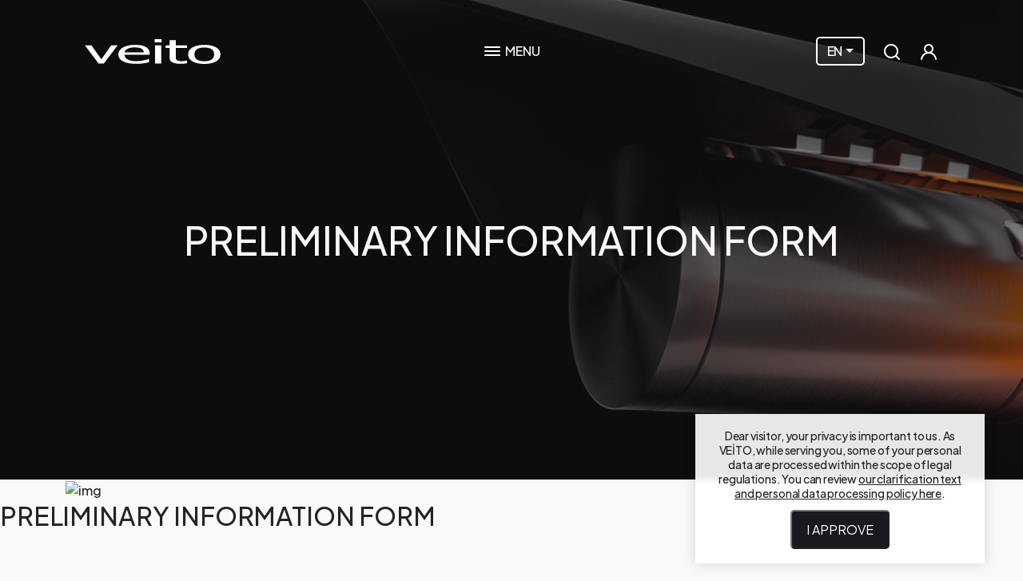

--- FILE ---
content_type: text/html; charset=UTF-8
request_url: https://www.veito.com/preliminary-infOrmation-fOrm-EN.html
body_size: 14782
content:

    <!DOCTYPE html>
<html xmlns="http://www.w3.org/1999/xhtml" lang="en" class="desktop mac chrome">
<head>
    <meta http-equiv="Content-Type" content="text/html; charset=utf-8"/>
<base href="https://www.veito.com/">
<title>PRELIMINARY INF&#79;RMATION F&#79;RM | Contracts | veito.com</title>
<meta name="title" content="PRELIMINARY INF&#79;RMATION F&#79;RM | Contracts | veito.com">
<meta name="description" content="PRELIMINARY INF&#79;RMATION F&#79;RM ARTICLE 1 Vend&#111;r Inf&#111;rmationTitle: CEMSAN ELECTRICITY DEVICES IND. VE TİC. LTD. STI.Address: ISTOC 21. Isla&#110;d No: 32/34">
<meta name="keywords" content="PRELIMINARY,INF&#79;RMATION,F&#79;RM,ARTICLE,1,Vend&#111;r,Inf&#111;rmationTitle:,CEMSAN,ELECTRICITY,DEVICES,IND.,VE,TİC.,LTD.,STI.Address:,ISTOC,21.,Isla&#110;d,No:,32/34">
<meta name="subject" content="PRELIMINARY INF&#79;RMATION F&#79;RM | Contracts | veito.com">
<meta name="keyphrases" content="PRELIMINARY,INF&#79;RMATION,F&#79;RM,ARTICLE,1,Vend&#111;r,Inf&#111;rmationTitle:,CEMSAN,ELECTRICITY,DEVICES,IND.,VE,TİC.,LTD.,STI.Address:,ISTOC,21.,Isla&#110;d,No:,32/34">
<meta name="Author" content="https://www.veito.com/preliminary-inf&#79;rmation-f&#79;rm-EN.html">
<meta name="copyright" content="PRELIMINARY INF&#79;RMATION F&#79;RM - Copyright © 2007 Abanozmedya | ://www.abanozmedya.com">
<meta name="abstract" content="PRELIMINARY INF&#79;RMATION F&#79;RM - PRELIMINARY INF&#79;RMATION F&#79;RM ARTICLE 1 Vend&#111;r Inf&#111;rmationTitle: CEMSAN ELECTRICITY DEVICES IND. VE TİC. LTD. STI.Address: ISTOC 21. Isla&#110;d No: 32/34">
<meta property="og:title" content="PRELIMINARY INF&#79;RMATION F&#79;RM"/>
<meta property="og:url" content="https://www.veito.com/preliminary-inf&#79;rmation-f&#79;rm-EN.html"/>
<meta property="og:image" content="https://www.veito.com/images/share.jpg"/>
<meta property="og:site_name" content="VEITO - AKILLI ISITICI"/>
<meta property="og:description" content="PRELIMINARY INF&#79;RMATION F&#79;RM ARTICLE 1 Vend&#111;r Inf&#111;rmationTitle: CEMSAN ELECTRICITY DEVICES IND. VE TİC. LTD. STI.Address: ISTOC 21. Isla&#110;d No: 32/34"/>
<meta property="og:type" content="website"/>
<meta name="twitter:card" content="summary"/>
<meta name="googlebot" content="All, Index, Follow">
<meta name="robots" content="all, index, follow">
<meta name="Publisher" content="://www.abanozmedya.com/">
<meta name="reply-to" content="destek@abanozmedya.com">
<meta name="REVISIT-AFTER" content="3 DAYS">
<meta http-equiv="X-UA-Compatible" content="IE=edge">
<meta name="viewport" content="width=device-width, initial-scale=1.0">
<meta name="theme-color" content="#1f1c18">
<link rel="shortcut icon" href="images/favicon.png" type="image/png">
<link rel="icon" href="images/favicon.ico" type="image/x-icon">
<link rel="apple-touch-icon-precomposed" sizes="144x144" href="images/apple-touch-icon-144-precomposed.png">
<link rel="apple-touch-icon-precomposed" sizes="114x114" href="images/apple-touch-icon-114-precomposed.png">
<link rel="apple-touch-icon-precomposed" sizes="72x72" href="images/apple-touch-icon-72-precomposed.png">
<link rel="apple-touch-icon-precomposed" href="images/apple-touch-icon-57-precomposed.png">
<link rel="preconnect" href="//fonts.googleapis.com">
<link rel="preconnect" href="//fonts.gstatic.com" crossorigin>
<link rel="dns-prefetch" href="//www.google.com">
<link rel="dns-prefetch" href="//cdnjs.cloudflare.com">
<link rel="dns-prefetch" href="//cdn.jsdelivr.net">
<link rel="dns-prefetch" href="//maxcdn.bootstrapcdn.com">
<link rel="dns-prefetch" href="//use.fontawesome.com">
<meta name="facebook-domain-verification" content="1xihsvwcg61833t3s8si3vd4e2jgm3"/>
<link rel="dns-prefetch" href="//cdn.linearicons.com">
<!-- Google tag (gtag.js) -->
<script async src="https://www.googletagmanager.com/gtag/js?id=AW-11035073804"></script>
<script>
  window.dataLayer = window.dataLayer || [];
  function gtag(){dataLayer.push(arguments);}
  gtag('js', new Date());

  gtag('config', 'AW-11035073804');
</script>
<style>
  body {
    font-family: initial;
    -webkit-transition: color 1s;
    transition: color 1s;
  }

  html body#body:not(.loadFonts) * {
    color: rgba(250, 0, 1, 0) !important;
    text-shadow: none !important;
    letter-spacing: 0;
  }

  body:not(.loadFonts) *::-webkit-input-placeholder {
    color: rgba(250, 0, 1, 0) !important;
  }

  body:not(.loadFonts) *:-moz-placeholder {
    color: rgba(250, 0, 1, 0) !important;
  }

  body:not(.loadFonts) *::-moz-placeholder {
    color: rgba(250, 0, 1, 0) !important;
  }

  body:not(.loadFonts) *:-ms-input-placeholder {
    color: rgba(250, 0, 1, 0) !important;
  }
</style>
<link rel="stylesheet" href="https://cdn.jsdelivr.net/npm/bootstrap@5.3.3/dist/css/bootstrap.min.css?v=3.0.0"><link rel="stylesheet" href="https://cdn.jsdelivr.net/gh/fancyapps/fancybox@3.5.7/dist/jquery.fancybox.min.css?v=3.0.0"><link rel="stylesheet" href="https://cdnjs.cloudflare.com/ajax/libs/font-awesome/6.6.0/css/all.min.css?v=3.0.0"><link rel="stylesheet" href="https://cdnjs.cloudflare.com/ajax/libs/jquery.perfect-scrollbar/0.7.0/css/perfect-scrollbar.min.css?v=3.0.0"><link rel="stylesheet" href="plugins/jps/change.min.css?v=3.0.0"><link rel="stylesheet" href="https://cdn.jsdelivr.net/npm/swiper@11/swiper-bundle.min.css?v=3.0.0"><link rel="stylesheet" href="https://cdnjs.cloudflare.com/ajax/libs/aos/2.3.3/aos.css?v=3.0.0"><link rel="stylesheet" href="plugins/chosen.jquery/1.0/chosen.min.css?v=3.0.0"><link rel="stylesheet" href="plugins/international-input/build/css/intlTelInput.css?v=3.0.0"><link rel="stylesheet" href="css/shop.css?v=3.0.0"><link type="text/css" rel="stylesheet" href="css/global.min.css?v=3.0.0"/><link type="text/css" rel="stylesheet" href="css/subGlobal.css?v=3.0.0"/><link rel="canonical" href="https://www.veito.com/preliminary-inf&#79;rmation-f&#79;rm-EN.html"><link rel="alternate" hreflang="tr" href="https://www.veito.com/preliminary-inf&#79;rmation-f&#79;rm-TR.html" /><link rel="canonical" hreflang="x-default" href="https://www.veito.com/preliminary-inf&#79;rmation-f&#79;rm-EN.html"><script type="application/ld+json">
  {
    "@context" : "http://schema.org",
    "@type" : "LocalBusiness",
    "name" : "VEITO - AKILLI ISITICI",
    "image" : "https://www.veito.com/images/logo.png",
    "telephone" : "444 3 061",
    "email" : "destek@veito.com",
    "address" : {
      "@type" : "PostalAddress",
      "streetAddress" : "Kemaliye Mahallesi Gülbahar Hatun Caddesi No: 141, 61400 Vakfıkebir Trabzon",
      "addressLocality" : "Merkez",
      "addressRegion" : "Trabzon",
      "addressCountry" : "Türkiye",
      "postalCode" : "61000"
    },
    "openingHoursSpecification" : {
      "@type" : "OpeningHoursSpecification",
      "dayOfWeek" : {
        "@type" : "DayOfWeek",
        "name" : "00:00- 23:59"
      }
    },
    "url" : "https://www.veito.com/"
  }

</script>
<!--[if lt IE 9]>
<script src="https://oss.maxcdn.com/html5shiv/3.7.2/html5shiv.min.js"></script>
<script src="https://oss.maxcdn.com/respond/1.4.2/respond.min.js"></script>
<![endif]-->        <style>
            .animated0s {
                filter: alpha(opacity=0);
                -ms-filter: "progid:DXImageTransform.Microsoft.Alpha(Opacity=0)";
                -webkit-opacity: 0;
                -khtml-opacity: 0;
                -moz-opacity: 0;
                -ms-opacity: 0;
                -o-opacity: 0;
                opacity: 0;

                -webkit-animation-duration: 0s;
                -khtml-animation-duration: 0s;
                -moz-animation-duration: 0s;
                -ms-animation-duration: 0s;
                -o-animation-duration: 0s;
                animation-duration: 0s;
                -webkit-animation-fill-mode: both;
                -khtml-animation-fill-mode: both;
                -moz-animation-fill-mode: both;
                -ms-animation-fill-mode: both;
                -o-animation-fill-mode: both;
                animation-fill-mode: both;
            }

            .animated {
                filter: alpha(opacity=100);
                -ms-filter: "progid:DXImageTransform.Microsoft.Alpha(Opacity=100)";
                -webkit-opacity: 1;
                -khtml-opacity: 1;
                -moz-opacity: 1;
                -ms-opacity: 1;
                -o-opacity: 1;
                opacity: 1;
            }
        </style>
        </head>
<body id="body" itemscope="" itemtype="https://schema.org/WebPage" class="sozlesmeler cld-2 difPageCon f1" data-date="" data-ver="3.0.0">
<div class="hide" style="display: none">
    <img src="images/favicon.png" alt="SS | destek@abanozmedya.com | Trabzon"/> <img class="hide" src="images/loadPage.svg" alt="loading"/> <a id="popupBtn" class="hide" href="#poupupTxt"></a>
    <div id="poupupTxt" class="poupupTxt"></div>
</div>
<div id="main" class="on-bilgilendirme-frmu">
        <nav class="mainMenu ani-3">
    <div class="row h-100 d-flex flex-column">
        <div class="col mTopMenu">
            <div class="menuClosePanel hmenu"></div>
        </div>
        <div class="col  mCenMenu d-flex pos-rel perfectScrol">
            <div class="mMenuListPanel zeroTagIn w-100 d-flex justify-content-center text-center">
                <ul class="mMenuList fw-medium">
                                            <li class="menuLi"><a href="wall-mounted-heaters-EN.html"
                                              class="menuText dp-ib" title="Wall Mounted Heaters">Wall Mounted Heaters</a>
                        </li>
                                            <li class="menuLi"><a href="freesta&#110;ding-heaters-EN.html"
                                              class="menuText dp-ib" title="Freesta&#110;ding Heaters">Freesta&#110;ding Heaters</a>
                        </li>
                                            <li class="menuLi"><a href="water-heaters-EN.html"
                                              class="menuText dp-ib" title="Water Heaters">Water Heaters</a>
                        </li>
                                            <li class="menuLi"><a href="air-disinfection-EN.html"
                                              class="menuText dp-ib" title="Air Disinfection">Air Disinfection</a>
                        </li>
                                        <li class="menuLi"><a
                                href="find-st&#111;re-EN.html"
                                class="menuText dp-ib"
                                title="Find St&#111;re">Find St&#111;re</a>
                    </li>
                    <li class="menuLi"><a href="contact-EN.html" class="menuText dp-ib"
                                          title="Contact">Contact</a></li>
                </ul>
                <div class="searchPanel">
                    <input type="text" class="w-100 si" tabindex="1">
                    <div class="searchResult"></div>
                </div>
            </div>
        </div>
        <div class="col mBotMenu  text-center">
            <div><a href="https://www.facebook.com/veitoisitici" target="_blank" title="Facebook"><i class="fa-brands fa-facebook"></i></a><a href="https://twitter.com/veitoisitici" target="_blank" title="Twitter"><i class="fa-brands fa-x-twitter"></i></a><a href="https://www.youtube.com/user/veitoheater" target="_blank" title="Youtube"><i class="fa-brands fa-youtube"></i></a><a href="https://vimeo.com/veito" target="_blank" title="Vimeo"><i class="fa-brands fa-vimeo"></i></a><a href="https://www.instagram.com/veitoisitici/" target="_blank" title="Instagram"><i class="fa-brands fa-instagram"></i></a></div>
            <div class="d-flex justify-content-center mt-4">
                <div class="dropdown d-inline-block site-lang fs-14 me-3 d-lg-none">
                    <div class="dropdown-toggle ani-2" type="button" data-bs-toggle="dropdown"
                         aria-expanded="false">EN</div>
                    <ul class="dropdown-menu">
                        <li><a class="d-flex align-items-center" href="/preliminary-infOrmation-fOrm-EN.html" title="Türkçe"><i class="fa-solid fa-location-dot"></i> TR</a></li><li><a class="d-flex align-items-center" href="/preliminary-infOrmation-fOrm-EN.html" title="English"><i class="fa-solid fa-globe"></i> EN</a></li>                    </ul>
                </div>
                <a href="bayi-girisi-EN.html"
                   class="menuText dp-ib mMenuBayi fw-medium d-flex align-items-center"
                   title="Bayi Girişi"> <i
                            class="fa-solid fa-arrow-right-to-bracket me-1"></i>Bayi Girişi                </a>
            </div>
        </div>
    </div>
</nav>
<header class="ani-2 container hAlingCenter fw-medium">
    <div class="hPanel ani-1">
        <div class="row align-items-center pos-rel">
            <div class="col-6 col-sm hlogo text-start">
                <a class="logo logoLink" href="index-EN.html" title="VEITO - AKILLI ISITICI">
                    <svg class="svg-logo" width="170" height="31" role="img"
                         aria-labelledby="VEITO - AKILLI ISITICI">
                        <use xlink:href="#svg-logo"/>
                    </svg>
                </a>
            </div>
            <div class="col hmenu">
                <div class="openMenuOpen">
                    <div class="openMenuButton cr-p d-flex justify-content-center">
                        <svg class="svg-menu me-1" width="24" height="24">
                            <use xlink:href="#svg-menu"/>
                        </svg>
                        <span class="ani-2">MENU</span>
                    </div>
                </div>
                <div class="openMenuClose">
                    <div class="openMenuButton cr-p text-center">
                        <i class="fa-solid fa-xmark me-1"></i><span>CLOSE</span>
                    </div>
                </div>
            </div>
            <div class="col-6 col-sm text-end hMenuText">
                <div class="d-flex align-items-center justify-content-end">
                    <div class="dropdown d-none site-lang d-lg-inline-block">
                        <div class="dropdown-toggle ani-2" type="button" data-bs-toggle="dropdown"
                             aria-expanded="false">EN</div>
                        <ul class="dropdown-menu">
                            <li><a class="d-flex align-items-center" href="/preliminary-infOrmation-fOrm-EN.html" title="Türkçe"><i class="fa-solid fa-location-dot"></i> TR</a></li><li><a class="d-flex align-items-center" href="/preliminary-infOrmation-fOrm-EN.html" title="English"><i class="fa-solid fa-globe"></i> EN</a></li>                        </ul>
                    </div>
                    <a href="javascript:openSearch();" title="Search" class="hTopIcon dp-ib">
                        <svg class="svg-search" width="24" height="24">
                            <use xlink:href="#svg-search"/>
                        </svg>
                    </a>
                                            <div class="login-item dropdown">
                            <a href="javascript:void(0);" title="" class="hTopIcon dp-ib">
                                <svg class="svg-user" width="24" height="24">
                                    <use xlink:href="#svg-user"/>
                                </svg>
                            </a>
                        </div>
                                                            </div>
            </div>
        </div>
    </div>
</header>
<div class="d-none visible" style="display: none; visibility: hidden">
    <svg xmlns="http://www.w3.org/2000/svg">
        <symbol id="svg-logo" viewBox="0 0 164 30">
            <g fill-rule="evenodd" clip-path="url(#svg-logoc)" clip-rule="evenodd">
                <path d="m39.52 7.51-16.5 21.9h-6.63L0 7.5h7.89L19.9 24.4 31.8 7.5h7.72Zm23.02 22.37c-7 0-12.42-.98-16.29-2.95-3.86-1.97-5.8-4.75-5.8-8.36 0-3.57 1.87-6.4 5.61-8.51 3.75-2.1 8.65-3.17 14.7-3.17 2.71 0 5.12.2 7.22.6 2.1.39 3.94 1 5.51 1.84a9.99 9.99 0 0 1 3.62 3.07 7.63 7.63 0 0 1 1.26 4.43v2H47.92c0 2.54 1.3 4.48 3.87 5.81 2.57 1.35 6.12 2 10.66 2a42.83 42.83 0 0 0 12.39-1.84 30.6 30.6 0 0 0 2.29-.8h.43v4.03l-3.22.64c-1.28.25-2.44.45-3.46.59-1.44.2-2.75.35-3.9.46a45.3 45.3 0 0 1-4.44.16Zm8.68-13.86c-.06-1-.29-1.84-.72-2.55a5.33 5.33 0 0 0-1.82-1.82 9.98 9.98 0 0 0-3.32-1.26 23.8 23.8 0 0 0-5.02-.43c-1.97 0-3.65.15-5.03.45-1.37.3-2.63.73-3.77 1.28a8.07 8.07 0 0 0-2.51 1.91c-.58.7-.95 1.5-1.1 2.44h23.29v-.02Zm21.1 13.38h-7.4V7.52h7.4v21.9Zm.56-25.59h-8.43V0h8.43v3.81Zm22.57 26.03c-4.03 0-7.18-.57-9.43-1.71a5.7 5.7 0 0 1-3.38-5.41V10.6h-4.98V7.5h4.98V1.2h7.4v6.3h13.57v3.1h-13.57V21c0 1.11.04 1.97.12 2.58.08.6
      .37 1.16.9 1.68.44.46 1.16.8 2.15 1.02a23.52 23.52 0 0 0 7.54.07c1.12-.17 1.93-.34 2.43-.46h.43v3.33a61.5 61.5 0 0 1-8.16.62Zm48.63-11.38c0 3.69-1.77 6.53-5.33 8.54-3.55 2-8.28 3-14.19 3-6.09 0-10.88-1.04-14.37-3.11-3.48-2.06-5.23-4.87-5.23-8.43 0-3.66 1.79-6.5 5.38-8.52 3.6-2.02 8.34-3.05 14.2-3.05 5.92 0 10.64 1.01 14.2 3.03 3.57 2.04 5.34 4.88 5.34 8.54Zm-7.63 0c0-2.81-1.02-4.91-3.08-6.29-2.06-1.37-5-2.06-8.81-2.06-3.84 0-6.79.69-8.86 2.06-2.07 1.38-3.11 3.48-3.11 6.29 0 2.73 1.04 4.8 3.11 6.2 2.07 1.42 5.02 2.12 8.86 2.12 3.78 0 6.7-.68 8.78-2.07 2.07-1.38 3.11-3.46 3.11-6.25Z"/>
            </g>
            <defs>
                <clipPath id="svg-logoc">
                    <path fill="#fff" d="M0 0h164.08v30H0z"/>
                </clipPath>
            </defs>
        </symbol>
        <symbol id="svg-user">
            <path
                    d="M15.7085 12.7099C16.6889 11.9385 17.4045 10.8808 17.7558 9.68382C18.107 8.48684 18.0765 7.21015 17.6683 6.03135C17.2602 4.85255 16.4948 3.83027 15.4786 3.10674C14.4624 2.3832 13.246 1.99438 11.9985 1.99438C10.7511 1.99438 9.53465 2.3832 8.51846 3.10674C7.50228 3.83027 6.73688 4.85255 6.32874 6.03135C5.92061 7.21015 5.89004 8.48684 6.24129 9.68382C6.59254 10.8808 7.30814 11.9385 8.28853 12.7099C6.60861 13.3829 5.14282 14.4992 4.04742 15.9398C2.95203 17.3804 2.26809 19.0912 2.06853 20.8899C2.05409 21.0212 2.06565 21.1541 2.10256 21.2809C2.13947 21.4078 2.201 21.5261 2.28364 21.6292C2.45055 21.8374 2.69332 21.9707 2.95853 21.9999C3.22375 22.0291 3.48969 21.9517 3.69786 21.7848C3.90602 21.6179 4.03936 21.3751 4.06853 21.1099C4.28812 19.1551 5.22022 17.3497 6.68675 16.0387C8.15328 14.7277 10.0514 14.0029 12.0185 14.0029C13.9856 14.0029 15.8838 14.7277 17.3503 16.0387C18.8168 17.3497 19.7489 19.1551 19.9685 21.1099C19.9957 21.3556 20.113 21.5825 20.2976 21.7469C20.4823 21.9113 20.7213 22.0014 20.9685 21.9999H21.0785C21.3407 21.9697 21.5803 21.8372 21.7451 21.6311C21.9099 21.4251 21.9866 21.1622 21.9585 20.8999C21.758 19.0961 21.0704 17.3809 19.9694 15.9381C18.8684 14.4953 17.3954 13.3794 15.7085 12.7099ZM11.9985 11.9999C11.2074 11.9999 10.434 11.7653 9.77625 11.3258C9.11845 10.8862 8.60576 10.2615 8.30301 9.53061C8.00026 8.79971 7.92105 7.99544 8.07539 7.21952C8.22973 6.4436 8.61069 5.73086 9.1701 5.17145C9.72951 4.61204 10.4422 4.23108 11.2182 4.07674C11.9941 3.9224 12.7984 4.00161 13.5293 4.30436C14.2602 4.60711 14.8849 5.1198 15.3244 5.7776C15.7639 6.4354 15.9985 7.20876 15.9985 7.99988C15.9985 9.06075 15.5771 10.0782 14.827 10.8283C14.0768 11.5785 13.0594 11.9999 11.9985 11.9999Z"/>
        </symbol>
        <symbol id="svg-basket">
            <path
                    d="M8.5 19C8.20333 19 7.91332 19.088 7.66664 19.2528C7.41997 19.4176 7.22771 19.6519 7.11418 19.926C7.00065 20.2001 6.97094 20.5017 7.02882 20.7926C7.0867 21.0836 7.22956 21.3509 7.43934 21.5607C7.64912 21.7704 7.91639 21.9133 8.20736 21.9712C8.49834 22.0291 8.79994 21.9993 9.07403 21.8858C9.34811 21.7723 9.58238 21.58 9.7472 21.3334C9.91203 21.0867 10 20.7967 10 20.5C10 20.1022 9.84196 19.7206 9.56066 19.4393C9.27936 19.158 8.89782 19 8.5 19ZM19 16H7C6.73478 16 6.48043 15.8946 6.29289 15.7071C6.10536 15.5196 6 15.2652 6 15C6 14.7348 6.10536 14.4804 6.29289 14.2929C6.48043 14.1054 6.73478 14 7 14H15.491C16.1426 13.9985 16.7761 13.7855 17.2964 13.3931C17.8166 13.0007 18.1955 12.4501 18.376 11.824L19.961 6.274C20.0034 6.12526 20.0107 5.96872 19.9823 5.81669C19.954 5.66465 19.8907 5.52126 19.7976 5.3978C19.7045 5.27433 19.584 5.17414 19.4456 5.10512C19.3072 5.0361 19.1547 5.00011 19 5H6.74C6.53244 4.41726 6.15036 3.91262 5.64578 3.55475C5.14119 3.19689 4.5386 3.00319 3.92 3H3C2.73478 3 2.48043 3.10536 2.29289 3.29289C2.10536 3.48043 2 3.73478 2 4C2 4.26522 2.10536 4.51957 2.29289 4.70711C2.48043 4.89464 2.73478 5 3 5H3.921C4.13815 5.00069 4.34924 5.0717 4.52266 5.2024C4.69608 5.33309 4.8225 5.51644 4.883 5.725L5.038 6.27V6.275L6.679 12.017C5.91517 12.0987 5.21176 12.4702 4.71375 13.0551C4.21574 13.64 3.96107 14.3936 4.00222 15.1607C4.04338 15.9278 4.37722 16.6499 4.93496 17.1781C5.49269 17.7064 6.23181 18.0005 7 18H19C19.2652 18 19.5196 17.8946 19.7071 17.7071C19.8946 17.5196 20 17.2652 20 17C20 16.7348 19.8946 16.4804 19.7071 16.2929C19.5196 16.1054 19.2652 16 19 16ZM17.674 7L16.454 11.274C16.3936 11.4829 16.2671 11.6666 16.0935 11.7975C15.9199 11.9284 15.7085 11.9995 15.491 12H8.754L8.499 11.108L7.326 7H17.674ZM16.5 19C16.2033 19 15.9133 19.088 15.6666 19.2528C15.42 19.4176 15.2277 19.6519 15.1142 19.926C15.0006 20.2001 14.9709 20.5017 15.0288 20.7926C15.0867 21.0836 15.2296 21.3509 15.4393 21.5607C15.6491 21.7704 15.9164 21.9133 16.2074 21.9712C16.4983 22.0291 16.7999 21.9993 17.074 21.8858C17.3481 21.7723 17.5824 21.58 17.7472 21.3334C17.912 21.0867 18 20.7967 18 20.5C18 20.1022 17.842 19.7206 17.5607 19.4393C17.2794 19.158 16.8978 19 16.5 19Z"/>
        </symbol>
        <symbol id="svg-heart">
            <path
                    d="M20.1603 4.99992C19.1002 3.93713 17.6951 3.28846 16.1986 3.17109C14.7021 3.05372 13.213 3.47539 12.0003 4.35992C10.7279 3.41356 9.14427 2.98443 7.5682 3.15896C5.99212 3.33348 4.54072 4.0987 3.50625 5.30051C2.47178 6.50231 1.9311 8.05144 1.99308 9.63594C2.05506 11.2204 2.71509 12.7226 3.84028 13.8399L10.0503 20.0599C10.5703 20.5717 11.2707 20.8585 12.0003 20.8585C12.7299 20.8585 13.4303 20.5717 13.9503 20.0599L20.1603 13.8399C21.3279 12.6652 21.9832 11.0762 21.9832 9.41992C21.9832 7.76365 21.3279 6.17465 20.1603 4.99992ZM18.7503 12.4599L12.5403 18.6699C12.4696 18.7413 12.3855 18.7979 12.2928 18.8366C12.2001 18.8752 12.1007 18.8951 12.0003 18.8951C11.8999 18.8951 11.8004 18.8752 11.7077 18.8366C11.615 18.7979 11.5309 18.7413 11.4603 18.6699L5.25028 12.4299C4.46603 11.6283 4.02689 10.5514 4.02689 9.42992C4.02689 8.30846 4.46603 7.23158 5.25028 6.42992C6.04943 5.64091 7.12725 5.19849 8.25028 5.19849C9.3733 5.19849 10.4511 5.64091 11.2503 6.42992C11.3432 6.52365 11.4538 6.59804 11.5757 6.64881C11.6976 6.69958 11.8283 6.72572 11.9603 6.72572C12.0923 6.72572 12.223 6.69958 12.3449 6.64881C12.4667 6.59804 12.5773 6.52365 12.6703 6.42992C13.4694 5.64091 14.5472 5.19849 15.6703 5.19849C16.7933 5.19849 17.8711 5.64091 18.6703 6.42992C19.4653 7.22107 19.9189 8.29211 19.9338 9.41361C19.9488 10.5351 19.5239 11.6179 18.7503 12.4299V12.4599Z"/>
        </symbol>
        <symbol id="svg-search">
            <path
                    d="M21.7114 20.2899L18.0014 16.6099C19.4415 14.8143 20.1389 12.5352 19.9502 10.2412C19.7615 7.94721 18.701 5.81269 16.9869 4.27655C15.2727 2.74041 13.0352 1.91941 10.7343 1.98237C8.43341 2.04534 6.24409 2.98747 4.61651 4.61505C2.98893 6.24263 2.0468 8.43194 1.98384 10.7328C1.92088 13.0337 2.74188 15.2713 4.27801 16.9854C5.81415 18.6996 7.94867 19.76 10.2427 19.9487C12.5367 20.1374 14.8158 19.44 16.6114 17.9999L20.2914 21.6799C20.3843 21.7736 20.4949 21.848 20.6168 21.8988C20.7387 21.9496 20.8694 21.9757 21.0014 21.9757C21.1334 21.9757 21.2641 21.9496 21.3859 21.8988C21.5078 21.848 21.6184 21.7736 21.7114 21.6799C21.8916 21.4934 21.9924 21.2442 21.9924 20.9849C21.9924 20.7256 21.8916 20.4764 21.7114 20.2899ZM11.0014 17.9999C9.6169 17.9999 8.26352 17.5894 7.11238 16.8202C5.96123 16.051 5.06403 14.9578 4.53421 13.6787C4.0044 12.3996 3.86578 10.9921 4.13587 9.63427C4.40597 8.27641 5.07265 7.02912 6.05162 6.05016C7.03059 5.07119 8.27787 4.4045 9.63574 4.13441C10.9936 3.86431 12.4011 4.00293 13.6802 4.53275C14.9592 5.06256 16.0525 5.95977 16.8217 7.11091C17.5908 8.26206 18.0014 9.61544 18.0014 10.9999C18.0014 12.8564 17.2639 14.6369 15.9511 15.9497C14.6384 17.2624 12.8579 17.9999 11.0014 17.9999Z"/>
        </symbol>
        <symbol id="svg-menu">
            <path d="M3 8H21C21.2652 8 21.5196 7.89464 21.7071 7.70711C21.8946 7.51957 22 7.26522 22 7C22 6.73478 21.8946 6.48043 21.7071 6.29289C21.5196 6.10536 21.2652 6 21 6H3C2.73478 6 2.48043 6.10536 2.29289 6.29289C2.10536 6.48043 2 6.73478 2 7C2 7.26522 2.10536 7.51957 2.29289 7.70711C2.48043 7.89464 2.73478 8 3 8ZM21 16H3C2.73478 16 2.48043 16.1054 2.29289 16.2929C2.10536 16.4804 2 16.7348 2 17C2 17.2652 2.10536 17.5196 2.29289 17.7071C2.48043 17.8946 2.73478 18 3 18H21C21.2652 18 21.5196 17.8946 21.7071 17.7071C21.8946 17.5196 22 17.2652 22 17C22 16.7348 21.8946 16.4804 21.7071 16.2929C21.5196 16.1054 21.2652 16 21 16ZM21 11H3C2.73478 11 2.48043 11.1054 2.29289 11.2929C2.10536 11.4804 2 11.7348 2 12C2 12.2652 2.10536 12.5196 2.29289 12.7071C2.48043 12.8946 2.73478 13 3 13H21C21.2652 13 21.5196 12.8946 21.7071 12.7071C21.8946 12.5196 22 12.2652 22 12C22 11.7348 21.8946 11.4804 21.7071 11.2929C21.5196 11.1054 21.2652 11 21 11Z"/>
        </symbol>
    </svg>
</div>            <main>
            <div class="bannerDif pos-rel">
  <img src="cropped/?src=images/difBanner.jpg&w=1920&h=600" alt="PRELIMINARY INF&#79;RMATION F&#79;RM" width="1920" class="object-fit-cover d-block w-100">
  <div class="bdMask pos-ab w-100 h-100 left top"></div>
  <h1 class="bdTitle text-center m-0 ps-3 pe-3 pos-ab w-100 vAlingCenter">PRELIMINARY INF&#79;RMATION F&#79;RM</h1>
</div>
            <div id="kullanim-sartlari" class="wid100">
  <div class="container">
    <img src="" alt="img" height="508" width="667">
  </div>
  <h1 style="position: relative;z-index: 70;">PRELIMINARY INF&#79;RMATION F&#79;RM</h1>
  <div class="page">
    <div class="difPage_panel clearfix container">
  <div class="difPage_content">
    <div class="difPage_text">
      
      <p>ARTICLE 1 Vendor Information<br />Title: CEMSAN ELECTRICITY DEVICES IND. VE TİC. LTD. STI.<br />Address: ISTOC 21. Island No: 32/34 34200 Bagcilar Istanbul<br />Phone :+0462 841 56 82<br />Fax: -<br />Email: <a href="mailto:info@veito.com" target="_blank">info@veito.com</a></p><p>ARTICLE 2 Subject<br />The subject of this Preliminary Information Form (the "Form") is the Law on the Protection of Consumers numbered 6502 and the Distanced Communications Gazette published in the Official Gazette No. It is to be informed in accordance with the provisions of the Regulation on Contracts.</p><p>ARTICLE 3 Main Features of the Goods Subject to Sale and Payment Information<br />3.1. Information on the description, unit amount, number, and payment terms of the Products are as follows and this information has also been approved by the Consumer.</p><p>3.2. The Shipping Fee will be paid by the Consumer.</p><p>ARTICLE 4 Validity Period of Commitments</p><p>4.1. The prices stated are the selling price. The announced prices and promises are valid until they are updated and changed. Prices announced for a period of time are valid until the end of the specified period.</p><p>ARTICLE 5 Delivery of Products</p><p>5.1. The products are delivered to the delivery address specified by the Consumer or to the person/organization at the address indicated, packed with the invoice and intact, within 30 days at the latest from the date of order. If the Seller fails to fulfill this obligation, the Consumer may terminate the contract.</p><p>5.2. If the Products are to be delivered to another person indicated by the Consumer, the Seller cannot be held responsible if the person/organization to be delivered does not accept the delivery.</p><p>5.3. The Consumer is obliged to check the Products as soon as they are received and immediately notify the Seller of the defects they see.</p><p>ARTICLE 6 RIGHT OF WITHDRAWAL</p><p>6.1 In the distance contracts regarding the sale of goods, the consumer may use the right to withdraw from the contract by rejecting the goods without any legal or criminal responsibility and without giving any reason, within 14 (fourteen) days from the date of delivery of the product to himself or the person/organization at the address indicated.</p><p>6.2 In order to exercise the right of withdrawal, written notification must be given to the Seller by registered mail, e-mail, or fax within 14 (fourteen) days.</p><p>6.3 In order for the return process to be carried out, the return form we have sent to you must be filled in completely and put in the return package and the return form must be filled in on https://www.veito.com.</p><p>6.4 The products to be returned must be delivered with their box, packaging, and standard accessories if any.</p><p>6.5 The Seller is obliged to return the total price and the documents that put the Consumer under debt within 14 (fourteen) days at the latest from the receipt of the withdrawal notice to the Consumer.<br />The seller makes all the repayments specified in the first paragraph at once, in accordance with the payment instrument used by the consumer and without incurring any expense or obligation to the consumer.<br />(If the consumer uses the installment option to the credit card during the purchase, the refund will be made to the bank at once, and the Bank's payment of the relevant amount to the Consumer in installments is not a violation of this article)</p><p>6.6 The shipping cost of the Products returned due to the right of withdrawal is borne by the Seller.<br />ARTICLE 7 Products for which the Right of Withdrawal cannot be exercised</p><p>Contracts for the sale of goods, which are prepared in line with the wishes of the Consumer or clearly in line with his personal needs, which are not suitable for return by nature, which are in danger of spoiling quickly or whose expiration date is likely to expire, and on the condition that the package has been opened by the Consumer, audio or video recordings, software programs and The right of withdrawal cannot be exercised in contracts regarding computer consumables.</p><p>ARTICLE 8 General Provisions</p><p>8.1 The Consumer declares in this Form that he has read and learned the preliminary information about the basic characteristics, sales price and payment method, and delivery of the product subject to sale and gives the necessary confirmation in writing.</p><p>8.2 Consumer; By confirming this Form in writing, he/she confirms that before the conclusion of the distance contracts, the address to be given to the consumer by the Seller, the basic features of the ordered Products, the price of the Products including taxes, payment, and delivery information are correct and complete.</p><p>8.3 The Seller cannot be held responsible for the failure of the ordered Product to be delivered to the Consumer due to any problems encountered by the cargo company during the delivery of the Products to the Consumer.</p><p>8.4 The Seller is responsible for the delivery of the Products intact, complete, in accordance with the qualifications specified in the order and with warranty documents and user manuals if any.</p><p>8.5 The Seller may supply a different product of equal quality and price, by informing the Consumer and obtaining his written approval, if it is understood that the Products cannot be supplied for a just cause before the delivery time.</p><p>8.6 If the delivery of the Products becomes impossible, the Seller notifies the Consumer before the contractual performance obligation expires and returns the total price to the Consumer within 10 (ten) days.</p><p>8.7 If for any reason, the Product price is not paid or canceled in the bank records, the Seller is deemed to be relieved of its obligation to deliver the Product.</p><p>8.8 If the price of the Products is not paid to the Seller for any reason, the Consumer shall return the Products to the Seller at his/her own expense, within 3 days at the latest following the notification of the Seller. All other contractual-legal rights of the Seller, including the follow-up of the Product price receivable, are reserved separately and in any case.</p><p>ARTICLE 9 Competent Court</p><p>The seller submits his applications regarding complaints and objections to the T.C. Within the monetary limits determined by the Ministry of Industry and Trade in December every year, the consumer can bring the problems to the arbitral tribunal or the consumer court in the place where he/she purchases the goods or services or where he/she resides.</p><p>ARTICLE 10 Other Provisions</p><p>After this Preliminary Information Form is read and accepted by the Consumer in an electronic environment, the stage of establishing a Long Distance Sales Agreement will be started.</p><p>I confirm that I have obtained the preliminary information specified in this Preliminary Information Form.<br />Seller : CEMSAN ELEKTRİKLİ CİHAZLAR SAN. VE TİC. LTD. STI.</p>
    </div>
  </div>
</div>  </div>
</div>
            <div class="bottomNavBar fc-7">
                <div class="container">
                    <div class="row">
                        <div class="col">
                            <div class="bcrumb">
                                <div class="bcrumbPanel">
                                    <ol class="breadcrumb m-0" itemscope itemtype="https://schema.org/BreadcrumbList">
                                        <li itemprop="itemListElement" itemscope itemtype="https://schema.org/ListItem">
                                            <a itemprop="item" href="index-EN.html" title="Veito">
                                            <span itemprop="name">Veito</span>
                                            <meta itemprop="position" content="1"/>
                                            </a>                                            
                                        </li><li itemprop="itemListElement" itemscope itemtype="https://schema.org/ListItem">
                                            <a itemprop="item" href="contracts-EN.html" title="Contracts">
                                            <span itemprop="name">Contracts</span>
                                            <meta itemprop="position" content="2"/>
                                            </a>                                            
                                        </li><li itemprop="itemListElement" itemscope itemtype="https://schema.org/ListItem">
                                            <a itemprop="item" href="preliminary-inf&#79;rmation-f&#79;rm-EN.html" title="PRELIMINARY INF&#79;RMATION F&#79;RM">
                                            <span itemprop="name"><h2 class="zeroTag">PRELIMINARY INF&#79;RMATION F&#79;RM</h2></span>
                                            <meta itemprop="position" content="3"/>
                                            </a>                                            
                                        </li>                                    </ol>
                                </div>
                            </div>
                        </div>
                        <div class="col text-end bottomNavShare d-flex align-items-center">
                            <div id="sharePanel" class="clearfix">
      <div id="linkedin" class="float-end item"><a href="https://www.linkedin.com/shareArticle?mini=true&summary=PRELIMINARY INF&#79;RMATION F&#79;RM ARTICLE 1 Vend&#111;r Inf&#111;rmationTitle: CEMSAN ELECTRICITY DEVICES IND. VE TİC. LTD. STI.Address: ISTOC 21. Isla&#110;d No: 32/34&title=PRELIMINARY INF&#79;RMATION F&#79;RM | Contracts | veito.com&url=https://www.veito.com/preliminary-inf&#79;rmation-f&#79;rm-EN.html?linkedin" onclick="return newWindows(this)"><i class="fab fa-linkedin"></i></a></div>
      <div id="whatsapp" class="float-end item"><a href="whatsapp://send?text=PRELIMINARY INF&#79;RMATION F&#79;RM | Contracts | veito.com PRELIMINARY INF&#79;RMATION F&#79;RM ARTICLE 1 Vend&#111;r Inf&#111;rmationTitle: CEMSAN ELECTRICITY DEVICES IND. VE TİC. LTD. STI.Address: ISTOC 21. Isla&#110;d No: 32/34 https://www.veito.com/preliminary-inf&#79;rmation-f&#79;rm-EN.html" onclick="return newWindows(this)"  data-action="share/whatsapp/share"><i class="fab fa-whatsapp"></i></a></div>
      <div id="face" class="float-end item"><a href="https://www.facebook.com/sharer/sharer.php?sdk=joey&u=https://www.veito.com/preliminary-inf&#79;rmation-f&#79;rm-EN.html&display=popup&ref=plugin&src=share_button&locale=en_US" onclick="return newWindows(this)"><i class="fab fa-facebook"></i></a></div>
      <div id="twitter" class="float-end item"><a href="https://twitter.com/intent/tweet?text=PRELIMINARY INF&#79;RMATION F&#79;RM ARTICLE 1 Vend&#111;r Inf&#111;rmationTitle: CEMSAN ELECTRICITY DEVICES IND. VE TİC. LTD. STI.Address: ISTOC 21. Isla&#110;d No: 32/34&url=https://www.veito.com/preliminary-inf&#79;rmation-f&#79;rm-EN.html" onclick="return newWindows(this)"><i class="fab fa-twitter"></i></i></a></div>
      <div class="float-end item btn-name">Share</div>
      <div class="clearfix"></div>
    </div>                        </div>
                    </div>
                </div>
            </div>
        </main>
        <footer class="pb-3 pb-md">
    <div class="container">
        <div class="row text-center">
            <div class="col-md-6 col-lg-3 col-xl-2 mt-3 mt-lg-0 ftMenuPanel" data-aos="fade-right" data-aos-delay="100">
                <div><a href="index-EN.html" title="Veito"
                        class="dp-ib">Veito</a></div>
                                    <div><a href="institutional-EN.html"
                            title="Institutional" class="dp-ib">Institutional</a>
                    </div>
                                    <div><a href="press-kit-EN.html"
                            title="Press Kit" class="dp-ib">Press Kit</a>
                    </div>
                                    <div><a href="find-st&#111;re-EN.html"
                            title="Find St&#111;re" class="dp-ib">Find St&#111;re</a>
                    </div>
                                <div><a href="contact-EN.html" class="dp-ib"
                        title="Contact">Contact</a></li>
                </div>
            </div>
            <div class="col-md-6 col-lg-3 col-xl-2 mb-3 mb-lg-0 ftMenuPanel" data-aos="fade-right" data-aos-delay="300">
                                    <div><a href="wall-mounted-heaters-EN.html" title="Wall Mounted Heaters"
                            class="dp-ib">Wall Mounted Heaters</a></div>
                                    <div><a href="freesta&#110;ding-heaters-EN.html" title="Freesta&#110;ding Heaters"
                            class="dp-ib">Freesta&#110;ding Heaters</a></div>
                                    <div><a href="water-heaters-EN.html" title="Water Heaters"
                            class="dp-ib">Water Heaters</a></div>
                                    <div><a href="air-disinfection-EN.html" title="Air Disinfection"
                            class="dp-ib">Air Disinfection</a></div>
                                    <div><a href="spare-parts-EN.html" title="Spare Parts"
                            class="dp-ib">Spare Parts</a></div>
                            </div>
            <div class="col-md-9 col-lg-4 col-xl-6 fcMenuPanel" data-aos="fade-right" data-aos-delay="500">
                                    <div class="fcMenu">
                                                    <a href="nevada-2500-w-1-EN.html"
                               title="NEVADA 2500 W">NEVADA 2500 W</a>
                                                    <a href="nevada-2000w-1-EN.html"
                               title="NEVADA 2000W">NEVADA 2000W</a>
                                                    <a href="nevada-1200w-1-EN.html"
                               title="NEVADA 1200W">NEVADA 1200W</a>
                                                    <a href="manta-1-EN.html"
                               title="Manta">Manta</a>
                                                    <a href="space-black-EN.html"
                               title="Space Black">Space Black</a>
                                                    <a href="space-white-EN.html"
                               title="Space White">Space White</a>
                                                    <a href="space-s-black-EN.html"
                               title="Space S Black">Space S Black</a>
                                                    <a href="space-s-white-EN.html"
                               title="Space S White">Space S White</a>
                                                    <a href="blade-s-black-EN.html"
                               title="Blade S Black">Blade S Black</a>
                                                    <a href="blade-s-silver-EN.html"
                               title="Blade S Silver">Blade S Silver</a>
                                                    <a href="blade-black-EN.html"
                               title="Blade Black">Blade Black</a>
                                                    <a href="blade-silver-EN.html"
                               title="Blade Silver">Blade Silver</a>
                                                    <a href="blade-mini-black-EN.html"
                               title="Blade Small Black">Blade Small Black</a>
                                                    <a href="blade-mini-silver-EN.html"
                               title="Blade Small Silver">Blade Small Silver</a>
                                                    <a href="aero-1-EN.html"
                               title="Aero">Aero</a>
                                                    <a href="ch2500-tw-1-EN.html"
                               title="CH2500 TW">CH2500 TW</a>
                                                    <a href="ch2500-rw-1-EN.html"
                               title="CH2500 RW">CH2500 RW</a>
                                            </div>
                                    <div class="fcMenu">
                                                    <a href="nevada-2500-w-1-EN.html"
                               title="NEVADA 2500 W">NEVADA 2500 W</a>
                                                    <a href="ch1800re-noir-EN.html"
                               title="CH1800RE NOIR">CH1800RE NOIR</a>
                                                    <a href="ch1800re-white-EN.html"
                               title="CH1800RE White">CH1800RE White</a>
                                                    <a href="ch1800re-black-EN.html"
                               title="CH1800RE Black">CH1800RE Black</a>
                                                    <a href="ch1800xe-white-EN.html"
                               title="CH1800XE White">CH1800XE White</a>
                                                    <a href="ch1800xe-black-EN.html"
                               title="CH1800XE Black">CH1800XE Black</a>
                                                    <a href="ch1800-rt-EN.html"
                               title="CH1800 RT">CH1800 RT</a>
                                                    <a href="ch1200rt-EN.html"
                               title="CH1200RT Siyah">CH1200RT Siyah</a>
                                                    <a href="ch1200lt-white-EN.html"
                               title="CH1200LT White">CH1200LT White</a>
                                                    <a href="ch1200lt-black-EN.html"
                               title="CH1200LT Black">CH1200LT Black</a>
                                            </div>
                                    <div class="fcMenu">
                                                    <a href="glow-1-EN.html"
                               title="Glow">Glow</a>
                                                    <a href="blue-s-24kw-EN.html"
                               title="Blue S 24kW">Blue S 24kW</a>
                                                    <a href="blue-s-1-EN.html"
                               title="Blue S">Blue S</a>
                                                    <a href="blue-e-24kw-EN.html"
                               title="Blue E 24kW">Blue E 24kW</a>
                                                    <a href="blue-1-EN.html"
                               title="Blue">Blue</a>
                                                    <a href="flow-e-9-1-EN.html"
                               title="Flow E 9">Flow E 9</a>
                                                    <a href="flow-e-7-1-EN.html"
                               title="Flow E 7">Flow E 7</a>
                                                    <a href="v1200-1-EN.html"
                               title="V1200">V1200</a>
                                                    <a href="v1100-EN.html"
                               title="V1100">V1100</a>
                                            </div>
                                    <div class="fcMenu">
                                                    <a href="v-blue-uv-c-1-EN.html"
                               title="Air Pro">Air Pro</a>
                                            </div>
                            </div>
            <div class="col-md-3 col-lg-2 text-md-end" data-aos="fade-right" data-aos-delay="700">
                <div class="fSocial dp-ib">
                    <a href="https://www.facebook.com/veitoisitici" target="_blank" title="Facebook"><i class="fa-brands fa-facebook"></i></a><a href="https://twitter.com/veitoisitici" target="_blank" title="Twitter"><i class="fa-brands fa-x-twitter"></i></a><a href="https://www.youtube.com/user/veitoheater" target="_blank" title="Youtube"><i class="fa-brands fa-youtube"></i></a><a href="https://vimeo.com/veito" target="_blank" title="Vimeo"><i class="fa-brands fa-vimeo"></i></a><a href="https://www.instagram.com/veitoisitici/" target="_blank" title="Instagram"><i class="fa-brands fa-instagram"></i></a>                </div>
                <br>
                <a href="bayi-girisi-EN.html"
                   class="dp-ib fBayi" title="Bayi Girişi"> <i
                            class="fa-solid fa-arrow-right-to-bracket"></i>Bayi Girişi</a>
            </div>
        </div>
        <div class="row fbPanel">
            <div class="col-12 col-xxl text-center text-xxl-start fbmenuPanel">
                <div class="fbmenu">
                                            <div class="dp-ib"><a
                                    href="reklam-filmleri-EN.html"
                                    title="Gallery">Gallery</a></div>
                                            <div class="dp-ib"><a
                                    href="references-EN.html"
                                    title="References">References</a></div>
                                            <div class="dp-ib"><a
                                    href="contracts-EN.html"
                                    title="Contracts">Contracts</a></div>
                                            <div class="dp-ib"><a
                                    href="human-resources-EN.html"
                                    title="HR">HR</a></div>
                                    </div>
            </div>
            <div class="col-12 col-sm-6 col-xxl-4 text-xxl-start order-xxl-first text-center fbCer"><img
                        src="images/cer.png" alt="sertifikalar" width="151" height="24"></div>
            <div class="col-12 col-sm-6 col-xxl text-center text-xxl-end fbSec">
                <img src="images/3d.png" alt="Güvenlik" width="151" height="24" class="me-4"> <img src="images/card.png"
                                                                                                   alt="Kartlar"
                                                                                                   width="128"
                                                                                                   height="24">
            </div>
        </div>
        <div class="text-center fcop">
            2025 - Tüm hakları saklıdır. <a href="https://wwww.abanozmedya.com" target="_blank"
                                            title="https://abanozmedya.com" class="ps-3"><img
                        src="https://www.abanozmedya.com/web/abanoz_white.png" alt="abanozmedya.com" width="108"
                        height="24"></a>
        </div>
    </div>
</footer></div>
  <script>
    const label = {
      langValue: "EN",
      langValueLover: "en",
      isleminizGerceklestiriliyr: "Your transaction is carried",
      yazdirmaTitle: "Print Page",
      ucharf: "Search Your Letters must occur at least 3",
      gRecaptchaSrc: "https://www.google.com/recaptcha/api.js?onload=captchaSet&render=explicit&hl=en",
      sysGtagID: "UA-117135074-39",
      ver: "3.0.0",
      tcKontrol: "Republic of Turkey Identity Number is not valid!",
      sepet_msg005: "You Must Choose a Payment Type.",
      res_msg022_1: "Şifreniz birbiri ile uyuşmuyor.",
      iframeEd: "",
      res_msg001:"Inc&#111;rrect inf&#111;rmation submission.",res_msg002:"Check your inf&#111;rmation.",res_msg003:"E-mail f&#111;rmat is inc&#111;rrect",res_msg004:"Your passw&#111;rd must consist of at least 6 characters.",res_msg005:"The process has expired, please refresh the page a&#110;d try again.",res_msg006:"Choose your gender.",res_msg007:"You must accept the terms.",res_msg008:"There is already a registered member with this Email account.",res_msg009:"Your transaction was successful. Your page is being refreshed...",res_msg010:"There was a problem during registration. Please try again.",res_msg011:"There was a problem with the subscription registration.",res_msg012:"Please check your Name.",res_msg013:"Please check your Surname.",res_msg014:"Please check your Mobile Phone..",res_msg015:"Please check your Date of Birth.",res_msg016:"A problem occurred while updating the inf&#111;rmation. Please try again.",res_msg017:"There was a problem updating your inf&#111;rmation",res_msg018:"There is a problem with the uploaded image",res_msg019:"Rep&#111;rt this err&#111;r to company officials.",res_msg020:"There is a problem with the image you are trying to upload.",res_msg021:"Your new passw&#111;rd must be different from your old passw&#111;rd.",res_msg022:"Your new Passw&#111;rd does not match.",res_msg023:"The passw&#111;rd you entered is inc&#111;rrect.",res_msg024:"The address cannot be found &#111;r a problem has occurred.",res_msg025:"Add Address.",res_msg026:"City inf&#111;rmation could not be sent.",res_msg027:"The ID number cannot be left blank.",res_msg028:"The company name cannot be left blank.",res_msg029:"The tax office cannot be left blank.",res_msg030:"The Tax Number cannot be left blank.",res_msg031:"The address title must contain at least 2 characters.",res_msg032:"Name Surname cannot be left blank.",res_msg033:"The E-mail f&#111;rmat is inc&#111;rrect",res_msg034:"The phone cannot be left blank.",res_msg035:"Sel&#101;ct Neighb&#111;rhood/Village.",res_msg036:"Enter Address.",res_msg037:"You already have an address registered with the name..",res_msg038:"Make Address Sel&#101;ction.",res_msg039:"Your address sel&#101;ction is inc&#111;rrect, try the operation again.",res_msg040:"The address cannot be found &#111;r a problem has occurred.",res_msg041:"Make a Product Sel&#101;ction",res_msg042:"The product cannot be added to fav&#111;rites because it is not available.",res_msg043:"Remove From My Fav&#111;rites",res_msg044:"An unexpected err&#111;r occurred during your operation",res_msg045:"Cannot process because the product is not available.",res_msg046:"You have rated this product.",res_msg047:"You can give a rating f&#111;r this product.",res_msg048:"You must sel&#101;ct a valid product.",res_msg049:"You can give points from 1 to 5.",res_msg050:"The operation cannot be perf&#111;rmed because the member cannot be sel&#101;cted.",res_msg051:"You have previously rated this product.",res_msg052:"To give points you must have purchased the product.",res_msg053:"Your sc&#111;ring has been completed successfully.",res_msg054:"There was a problem while sc&#111;ring. Please try again.",res_msg055:"Please sel&#101;ct the quantity.",res_msg056:"The product cannot be added to your cart because it is out of stock.",res_msg057:"Enter the discount coupon.",res_msg058:"No Discount Coupon found",res_msg059:"An unexpected err&#111;r occurred during your operation.",res_msg060:"The passw&#111;rd you entered does not match the Email.",res_msg061:"No registered user was found with this e-mail.",res_msg062:"CANCEL",res_msg063:"Title",res_msg064:"Content",res_msg065:"Do You Confirm the Transaction?",res_msg066:"YES",res_msg067:"NO",res_msg068:"Email cannot be left blank.",res_msg069:"Sel&#101;ct City",res_msg070:"Sel&#101;ct District",res_msg071:"Sel&#101;ct Neighb&#111;rhood/Village",res_msg072:"Sel&#101;ct Invoice Type",res_msg073:"Operation Failed",res_msg074:"Make a Choice",res_msg075:"Do you want to remove the product from the cart?",res_msg076:"Transaction Successful",res_msg077:"Inc&#111;rrect Sc&#111;ring",res_msg078:"Choose a Delivery Address",res_msg079:"Choose Billing Address.",res_msg080:"Sel&#101;ct Payment Type.",res_msg081:"Choose a Payment Type at the Do&#111;r",res_msg082:"Sel&#101;ct the Account Number You Will Pay",res_msg083:"Confirm the contracts.",res_msg084:"You Have Missing Inf&#111;rmation.",res_msg085:"Enter Name on Card",res_msg086:"Enter Card Number",res_msg087:"Enter month",res_msg088:"Enter Year",res_msg089:"Enter Card Type",res_msg090:"Enter security (CVV)",res_msg091:"There was a problem with the payment process, please contact us.",res_msg092:"Err&#111;r Occurred in Payment Type Sel&#101;ction",res_msg093:"Err&#111;r Occurred in Shipping Sel&#101;ction",res_msg094:"Address inf&#111;rmation",res_msg095:"Add to My Fav&#111;rites",res_msg096:"No registered membership found f&#111;r this e-mail account.",res_msg097:"By resetting your passw&#111;rd",res_msg098:"sent to your address. (Don&#39;t f&#111;rget to check your spam box)",res_msg099:"Do not f&#111;rget to renew your passw&#111;rd on the first login.",res_msg100:"Sel&#101;ct Product Quantity.",res_msg101:"There was a problem updating your inf&#111;rmation.",res_msg102:"You must have purchased the product",res_msg103:"Your transaction is successful",res_msg104:"CLOSE",res_msg105:"Taksit Seçimi Yapınız",
    };
    const fonts = [
      {
        name: 'Plus Jakarta Sans',
        cName: "f1",
        googelFont: true,
        googelIcon: false,
        param: 'Plus+Jakarta+Sans:ital,wght@0,200..800;1,200..800'
      }
    ];
    var animatearr = [];
  </script>
<script src="https://cdn.jsdelivr.net/npm/moment@2.30.1/moment.min.js?v=3.0.0"></script><script src="https://cdn.jsdelivr.net/npm/jquery@3.7.1/dist/jquery.min.js?v=3.0.0"></script><script src="https://cdn.jsdelivr.net/npm/bootstrap@5.3.3/dist/js/bootstrap.bundle.min.js?v=3.0.0"></script><script src="https://cdnjs.cloudflare.com/ajax/libs/jquery-touch-events/1.0.9/jquery.mobile-events.min.js?v=3.0.0"></script><script src="https://cdn.jsdelivr.net/gh/fancyapps/fancybox@3.5.7/dist/jquery.fancybox.min.js?v=3.0.0"></script><script src="plugins/fancybox/change.min.js?v=3.0.0"></script><script src="https://cdnjs.cloudflare.com/ajax/libs/jquery.perfect-scrollbar/0.7.0/js/perfect-scrollbar.jquery.min.js?v=3.0.0"></script><script src="https://cdn.jsdelivr.net/npm/swiper@11/swiper-bundle.min.js?v=3.0.0"></script><script src="https://cdnjs.cloudflare.com/ajax/libs/aos/2.3.3/aos.js?v=3.0.0"></script><script src="plugins/chosen.jquery/1.0/chosen.jqueryEN.min.js?v=3.0.0"></script><script src="https://cdnjs.cloudflare.com/ajax/libs/jquery.maskedinput/1.3.1/jquery.maskedinput.min.js?v=3.0.0"></script><script src="plugins/jquery/mi/change.min.js?v=3.0.0"></script><script src="plugins/international-input/build/js/intlTelInput.min.js?v=3.0.0"></script><script src="plugins/jte/jquery.table2excel.min.js?v=3.0.0"></script><script src="js/global.min.js?v=3.0.0"></script><script src="js/shop.min.js?v=3.0.0"></script><script src="js/subGlobal.min.js?v=3.0.0"></script></body>
    </html>

--- FILE ---
content_type: text/html; charset=UTF-8
request_url: https://www.veito.com/ajax/
body_size: 243
content:
{"islem":true,"msg":"Hatal\u0131 fonksiyon kullan\u0131m\u0131","html":"<a href=\"javascript:void(0);\" title=\"SIGN IN\" class=\"hTopIcon dp-ib dropdown-toggle\" data-bs-toggle=\"dropdown\" aria-expanded=\"false\">\r\n                <svg class=\"svg-user\" width=\"24\" height=\"24\">\r\n                  <use xlink:href=\"#svg-user\"\/>\r\n                <\/svg>\r\n              <\/a>\r\n               <ul class=\"dropdown-menu\"><li><a href=\"giris-yap-EN.html\" title=\"Login\">Login<\/a><\/li>    <li><a href=\"favrilerim-EN.html\" title=\"My Fav&#111;rites\">My Favorites<\/a><\/li>    <li><a href=\"sepetim-EN.html\" title=\"My Basket\">My Basket<\/a><\/li>     <\/ul>","data":[]}

--- FILE ---
content_type: text/html; charset=UTF-8
request_url: https://www.veito.com/ajax/
body_size: -78
content:
{"islem":true,"msg":"Inc&#111;rrect inf&#111;rmation submission.","html":"<div title=\"Your Basket Is Empty\"><svg class=\"svg-basket\" width=\"24\" height=\"24\"><use xlink:href=\"#svg-basket\"\/><\/svg><\/div>\r\n","data":[]}

--- FILE ---
content_type: text/html; charset=UTF-8
request_url: https://www.veito.com/ajax/
body_size: 95
content:
{"show":true,"message":"<div class=\"information \"><div class=\"container text-center fw-medium\"><div class=\"content\"><p>Dear visitor, your privacy is important to us. As VE\u0130TO, while serving you, some of your personal data are processed within the scope of legal regulations. You can review <a href=\"visitor-lighting-text.html\" target=\"_blank\">our clarification text and personal data processing policy here<\/a>.<\/p><\/div><button type=\"button\" class=\"btn-politika\" onclick=\"genelOnay()\">I APPROVE<\/button><\/div><\/div>"}

--- FILE ---
content_type: text/css
request_url: https://www.veito.com/plugins/jps/change.min.css?v=3.0.0
body_size: 94
content:
.mainPerfectScrol.ps>.ps__scrollbar-x-rail{display:none}.ps:hover>.ps__scrollbar-y-rail:hover{background-color:inherit;opacity:inherit}.ps.ps--theme_default:hover .ps__scrollbar-y-rail:hover>.ps__scrollbar-y,.ps.ps--theme_default:hover .ps__scrollbar-y-rail:active>.ps__scrollbar-y,.ps.ps--theme_default:active .ps__scrollbar-y-rail:hover>.ps__scrollbar-y,.ps.ps--theme_default:active .ps__scrollbar-y-rail:active>.ps__scrollbar-y{background:0;right:0;width:3px}.ps.ps--theme_default:hover .ps__scrollbar-y-rail:hover>.ps__scrollbar-y:before,.ps.ps--theme_default:hover .ps__scrollbar-y-rail:active>.ps__scrollbar-y:before,.ps.ps--theme_default:active .ps__scrollbar-y-rail:hover>.ps__scrollbar-y:before,.ps.ps--theme_default:active .ps__scrollbar-y-rail:active>.ps__scrollbar-y:before{background:#49494c}.ps.ps--theme_default>.ps__scrollbar-y-rail{width:1.5px;z-index:100;opacity:1;border-left:1px solid #ebebeb}.ps.ps--theme_default>.ps__scrollbar-y-rail>.ps__scrollbar-y{background:0;right:0;width:3px}.ps.ps--theme_default>.ps__scrollbar-y-rail>.ps__scrollbar-y:before{content:"";position:absolute;width:100%;height:calc(100% - 2.5%);top:0;left:0;background:#1a1a1e;border-radius:3px}

--- FILE ---
content_type: text/css
request_url: https://www.veito.com/css/shop.css?v=3.0.0
body_size: 2466
content:
/*----*/
/* -------------------------------------------------------------
  Sass CSS3 Mixins! The Cross-Browser CSS3 Sass Library
  By: Matthieu Aussaguel, http://www.mynameismatthieu.com, @matthieu_tweets

  List of CSS3 Sass Mixins File to be @imported and @included as you need

  The purpose of this library is to facilitate the use of CSS3 on different browsers avoiding HARD TO READ and NEVER
  ENDING css files

  note: All CSS3 Properties are being supported by Safari 5
  more info: http://www.findmebyip.com/litmus/#css3-properties

------------------------------------------------------------- */
.modal {
  text-align: center;
  padding: 0 !important;
  background-color: rgba(244, 244, 244, 0.6); }

.modal:before {
  content: "";
  display: inline-block;
  height: 100%;
  vertical-align: middle;
  margin-right: -4px; }

.modal-dialog {
  display: inline-block;
  text-align: left;
  vertical-align: middle;
  max-width: 882px;
  width: calc(100% - 30px);
  margin-top: 0;
  margin-bottom: 0; }

.popup-container {
  width: 100%;
  max-width: 720px;
  margin: 0 auto;
  padding: 10px 0;
  pointer-events: auto; }
  @media (min-width: 1200px) {
    .popup-container {
      max-width: 1024px; } }
  .popup-container .popup-panel {
    width: 100%;
    height: 100%;
    border: none;
    background: rgba(255, 255, 255, 0.9);
    box-shadow: 0px 0px 15px 0px rgba(0, 0, 0, 0.15);
    backdrop-filter: blur(5px);
    padding: 30px calc(4.1% - -30px);
    position: relative;
    margin: 0 auto; }
    .popup-container .popup-panel button.btn-close {
      position: absolute;
      right: 15px;
      top: 5px;
      opacity: 1;
      line-height: 1; }
      .popup-container .popup-panel button.btn-close span {
        display: none; }
    .popup-container .popup-panel button.btn-success {
      border-radius: 5px;
      background: #1a1a1e; }
    .popup-container .popup-panel .popup-content .popup-title {
      font-size: 35px; }
    .popup-container .popup-panel .popup-content .popup-footer {
      padding-top: 36px;
      text-align: right; }
      .popup-container .popup-panel .popup-content .popup-footer button:not(.orj) {
        -webkit-border-radius: 7px;
        -khtml-border-radius: 7px;
        -moz-border-radius: 7px;
        -ms-border-radius: 7px;
        -o-border-radius: 7px;
        border-radius: 7px;
        background-color: #890f03;
        border-color: #890f03;
        color: #fff; }

.popup-body .chosen-container.chosen-container-single .chosen-single {
  border-color: transparent;
  border-bottom-color: #939393; }

.popup-panel {
  border: 2px solid #fff; }
  .popup-panel.style3 .popup-content {
    min-width: 100%;
    margin: 0 auto; }
  .popup-panel.style3 .popup-title {
    font-size: 18px;
    margin-bottom: 30px;
    font-weight: bold; }
  .popup-panel.style3 .checkbox span {
    line-height: 20px;
    font-size: 14px; }
  .popup-panel.style3 .popup-body .error input[type="text"],
  .popup-panel.style3 .popup-body .error input[type="email"],
  .popup-panel.style3 .popup-body .error input[type="password"],
  .popup-panel.style3 .popup-body .error textarea {
    border-bottom: 1px solid #991204 !important; }
  .popup-panel.style3 .popup-body .error .chosen-single {
    border-bottom: 1px solid #991204 !important; }
  .popup-panel.style3 .popup-body #bireysel_panel.checked,
  .popup-panel.style3 .popup-body #kurumsal_panel.checked {
    display: block !important; }
  .popup-panel.loadingModal {
    text-align: center;
    max-width: 600px; }
    .popup-panel.loadingModal .popup-title {
      border-bottom: 1px solid #939393;
      padding-bottom: 20px;
      margin-bottom: 20px; }

/*
.notTogg {
  .noTog:not(.collapsed) {
    pointer-events: none;
  }
}
*/
.quantity {
  position: relative;
  padding: 0 20px;
  width: 100%; }
  .quantity input[type="number"]::-webkit-inner-spin-button,
  .quantity input[type="number"]::-webkit-outer-spin-button {
    -webkit-appearance: none;
    margin: 0; }
  .quantity input[type="number"] {
    -moz-appearance: textfield; }
  .quantity .basket_proc,
  .quantity .numInp {
    width: 100%;
    background-color: transparent;
    float: left;
    display: block;
    padding: 0;
    margin: 0;
    text-align: center;
    border: none;
    font-size: 20px;
    line-height: 1;
    height: 20px; }
    .quantity .basket_proc:focus,
    .quantity .numInp:focus {
      outline: 1px; }
  .quantity .quantity-nav {
    position: relative;
    height: 20px;
    width: 100%; }
  .quantity .quantity-button {
    position: relative;
    cursor: pointer;
    display: flex;
    align-items: center;
    justify-content: center;
    width: 20px;
    height: 20px;
    font-size: 10px;
    -webkit-user-select: none;
    -khtml-user-select: none;
    -moz-user-select: none;
    -ms-user-select: none;
    -o-user-select: none;
    user-select: none;
    -webkit-transition: 0.2s;
    -khtml-transition: 0.2s;
    -moz-transition: 0.2s;
    -ms-transition: 0.2s;
    -o-transition: 0.2s;
    transition: 0.2s;
    color: #d4d4d7;
    border: 1px solid #d4d4d7;
    border-radius: 50%; }
    .quantity .quantity-button i {
      -webkit-transition: 0.2s;
      -khtml-transition: 0.2s;
      -moz-transition: 0.2s;
      -ms-transition: 0.2s;
      -o-transition: 0.2s;
      transition: 0.2s; }
    .quantity .quantity-button:hover {
      border-color: #e7457b; }
      .quantity .quantity-button:hover i {
        color: #e7457b; }
  .quantity .quantity-button.quantity-up {
    position: absolute;
    top: 0;
    right: 0; }
    .quantity .quantity-button.quantity-up i:before {
      content: "\f067"; }
  .quantity .quantity-button.quantity-down {
    position: absolute;
    left: 0;
    top: 0; }
    .quantity .quantity-button.quantity-down i:before {
      content: "\f068"; }

.other-product {
  margin: 5rem 0; }

.proc_noStok {
  color: #fd8180;
  font-size: 18px;
  display: flex; }

.teslimat-head {
  width: 100%;
  text-align: center;
  margin-bottom: 0.5rem; }

.cargo-div .cargo-selects {
  width: 100%; }

.kapida-container {
  width: 100%; }
  .kapida-container .kapida-odeme-sekli {
    display: flex;
    justify-content: center;
    align-items: center;
    flex-direction: column;
    width: 100%; }
  .kapida-container .odeme-tipi {
    width: 100%;
    border: 1px solid #e4e4e4;
    padding: 1.2rem;
    text-align: center;
    margin-bottom: 1rem;
    border-radius: 5px;
    cursor: pointer;
    position: relative;
    -webkit-transition: .2s all ease-in-out;
    -khtml-transition: .2s all ease-in-out;
    -moz-transition: .2s all ease-in-out;
    -ms-transition: .2s all ease-in-out;
    -o-transition: .2s all ease-in-out;
    transition: .2s all ease-in-out;
    user-select: none; }
    .kapida-container .odeme-tipi:last-child {
      margin-right: 0; }
    .kapida-container .odeme-tipi span {
      max-width: 75%; }
    .kapida-container .odeme-tipi .checked {
      position: absolute;
      top: 50%;
      left: 0;
      margin-left: 1.5rem;
      -webkit-transform: translate(0, -50%);
      -khtml-transform: translate(0, -50%);
      -moz-transform: translate(0, -50%);
      -ms-transform: translate(0, -50%);
      -o-transform: translate(0, -50%);
      transform: translate(0, -50%);
      -webkit-transition: inherit;
      -khtml-transition: inherit;
      -moz-transition: inherit;
      -ms-transition: inherit;
      -o-transition: inherit;
      transition: inherit;
      color: #107e42;
      opacity: 0; }
      .kapida-container .odeme-tipi .checked i {
        color: inherit; }
  .kapida-container .payment_dr_select {
    display: none; }
    .kapida-container .payment_dr_select:checked ~ .odeme-tipi {
      border-color: #107e42 !important;
      color: #107e42 !important; }
      .kapida-container .payment_dr_select:checked ~ .odeme-tipi .checked {
        opacity: 1; }

.stars-area .puan-yildiz.user_range .user {
  display: none; }

.shop_btn {
  padding-top: 29px;
  padding-bottom: 15px; }
  .shop_btn > div:not(:last-child) {
    margin-right: 15px;
    margin-bottom: 10px; }
  .shop_btn .reel,
  .shop_btn .proc_noStok {
    font-size: 21px;
    color: #e7457b;
    border: 2px solid #fff;
    border-radius: 30px;
    padding: 4px 18px 3px;
    min-width: 143px; }
  .shop_btn .other {
    text-decoration: line-through;
    top: -5px;
    font-size: 133%;
    line-height: 0; }
  .shop_btn .sepet-add,
  .shop_btn .fav_view {
    width: 44px;
    height: 43px;
    border: 2px solid #fff;
    border-radius: 100%; }
    .shop_btn .sepet-add:hover,
    .shop_btn .fav_view:hover {
      border-color: #e7457b; }
  .shop_btn .sepet-add {
    background-color: transparent;
    padding-top: 6px; }
    .shop_btn .sepet-add:before {
      content: "+";
      position: absolute;
      left: 19px;
      top: 12.9px;
      color: #e7457b;
      font-size: 25px;
      line-height: 0; }
  .shop_btn .fav_view i {
    font-size: 23px;
    padding: 9px 0 0 1px; }
  .shop_btn .proc_noStok i {
    line-height: 0;
    margin-top: 14px; }

.instView {
  position: absolute;
  bottom: 3px; }

.btnReset, .btn-type-1, .btn-type-2 {
  border: none;
  border-radius: 0;
  background-color: transparent; }

.btn-type-1 {
  border: 1px solid #1a1a1e;
  background-color: #1a1a1e;
  padding: 12px 22px;
  margin-bottom: 15px;
  border-radius: 5px;
  color: #fff; }
.btn-type-2 {
  border: 1px solid #1a1a1e;
  padding: 12px 22px;
  margin-bottom: 15px;
  border-radius: 5px;
  color: #1a1a1e; }

.priceInfo .col:not(:last-child) {
  border-right: 2px solid #cbcbcb;
  padding-right: 25px;
  margin-right: 25px; }

.bp_tmp_taksitList {
  border: 1px solid #f5f5f5;
  border-radius: 6px;
  overflow: hidden; }
  .bp_tmp_taksitList table {
    margin: 10px 0; }
    .bp_tmp_taksitList table th,
    .bp_tmp_taksitList table td {
      padding: 2px 5px;
      height: 36px;
      text-align: center;
      border: solid 1px #f5f3f3;
      vertical-align: middle;
      font-size: 13px; }
    .bp_tmp_taksitList table th:first-child,
    .bp_tmp_taksitList table td:first-child {
      border-left-width: 0; }
    .bp_tmp_taksitList table th:last-child,
    .bp_tmp_taksitList table td:last-child {
      border-right-width: 0; }
    .bp_tmp_taksitList table tr:first-child th {
      border-top-width: 0; }
    .bp_tmp_taksitList table tr:last-child td {
      border-bottom-width: 0; }

.bp_tmp_taksitName {
  background-color: #f5f5f5;
  height: 44px;
  color: #000;
  font-size: 14px;
  display: flex;
  flex-direction: column;
  justify-content: center; }

.dealerPayInfo {
  font-size: 20px; }

@media (min-width: 768px) {
  .head_etp {
    position: absolute;
    width: 142px;
    top: -3px;
    left: -87%; }
    .head_etp .login-item {
      margin-left: 27px; } }
@media (max-width: 767px) {
  .head_etp {
    position: fixed;
    top: 48px;
    left: 0;
    width: 100%;
    padding: 8px;
    background-color: #0006;
    text-align: center; }
    .head_etp .login-item {
      margin-left: 45px; }

  .popup-content .popup-title {
    font-size: 25px !important; } }
@media (min-width: 992px) {
  .kapida-container {
    display: block; }
    .kapida-container .kapida-odeme-sekli {
      flex-direction: row;
      width: unset; }
      .kapida-container .kapida-odeme-sekli .odeme-tipi {
        margin-bottom: 0;
        margin-right: 2rem; }

  .head_etp {
    position: absolute;
    width: 105px;
    top: -3px;
    left: calc(-100% - 24px); }
    .head_etp .login-item {
      margin-left: 45px; } }
@media (min-width: 1200px) {
  .teslimat-head {
    text-align: left;
    font-size: 20px; } }
@media (min-width: 1530px) {
  .kapida-container {
    width: 70%; }
    .kapida-container .kapida-odeme-sekli {
      width: 100%; } }
@media (max-width: 768px) {
  .modal:before {
    height: 35%; } }

/*# sourceMappingURL=shop.css.map */


--- FILE ---
content_type: application/javascript
request_url: https://www.veito.com/plugins/chosen.jquery/1.0/chosen.jqueryEN.min.js?v=3.0.0
body_size: 6863
content:
/*
 Chosen, a Select Box Enhancer for jQuery and Prototype
by Patrick Filler for Harvest, http://getharvest.com

Version 1.8.2
Full source at https://github.com/harvesthq/chosen
Copyright (c) 2011-2017 Harvest http://getharvest.com

MIT License, https://github.com/harvesthq/chosen/blob/master/LICENSE.md
This file is generated by `grunt build`, do not edit it by hand.
*/
var $jscomp=$jscomp||{};$jscomp.scope={};$jscomp.findInternal=function(d,l,g){d instanceof String&&(d=String(d));for(var k=d.length,m=0;m<k;m++){var f=d[m];if(l.call(g,f,m,d))return{i:m,v:f}}return{i:-1,v:void 0}};$jscomp.ASSUME_ES5=!1;$jscomp.ASSUME_NO_NATIVE_MAP=!1;$jscomp.ASSUME_NO_NATIVE_SET=!1;$jscomp.defineProperty=$jscomp.ASSUME_ES5||"function"==typeof Object.defineProperties?Object.defineProperty:function(d,l,g){d!=Array.prototype&&d!=Object.prototype&&(d[l]=g.value)};
$jscomp.getGlobal=function(d){return"undefined"!=typeof window&&window===d?d:"undefined"!=typeof global&&null!=global?global:d};$jscomp.global=$jscomp.getGlobal(this);$jscomp.polyfill=function(d,l,g,k){if(l){g=$jscomp.global;d=d.split(".");for(k=0;k<d.length-1;k++){var m=d[k];m in g||(g[m]={});g=g[m]}d=d[d.length-1];k=g[d];l=l(k);l!=k&&null!=l&&$jscomp.defineProperty(g,d,{configurable:!0,writable:!0,value:l})}};
$jscomp.polyfill("Array.prototype.find",function(d){return d?d:function(d,g){return $jscomp.findInternal(this,d,g).v}},"es6","es3");
(function(){var d=function(c,a){return function(){return c.apply(a,arguments)}},l=function(c,a){function b(){this.constructor=c}for(var e in a)g.call(a,e)&&(c[e]=a[e]);b.prototype=a.prototype;c.prototype=new b;c.__super__=a.prototype;return c},g={}.hasOwnProperty;var k=function(){function c(){this.options_index=0;this.parsed=[]}c.prototype.add_node=function(a){return"OPTGROUP"===a.nodeName.toUpperCase()?this.add_group(a):this.add_option(a)};c.prototype.add_group=function(a){var b;var e=this.parsed.length;
this.parsed.push({array_index:e,group:!0,label:a.label,title:a.title?a.title:void 0,children:0,disabled:a.disabled,classes:a.className});var c=a.childNodes;var d=[];var f=0;for(b=c.length;f<b;f++){var h=c[f];d.push(this.add_option(h,e,a.disabled))}return d};c.prototype.add_option=function(a,b,e){if("OPTION"===a.nodeName.toUpperCase())return""!==a.text?(null!=b&&(this.parsed[b].children+=1),this.parsed.push({array_index:this.parsed.length,options_index:this.options_index,value:a.value,text:a.text,
html:a.innerHTML,title:a.title?a.title:void 0,selected:a.selected,disabled:!0===e?e:a.disabled,group_array_index:b,group_label:null!=b?this.parsed[b].label:null,classes:a.className,style:a.style.cssText})):this.parsed.push({array_index:this.parsed.length,options_index:this.options_index,empty:!0}),this.options_index+=1};return c}();k.select_to_array=function(c){var a;var b=new k;var e=c.childNodes;var d=0;for(a=e.length;d<a;d++)c=e[d],b.add_node(c);return b.parsed};var m=function(){function c(a,b){this.form_field=
a;this.options=null!=b?b:{};this.label_click_handler=d(this.label_click_handler,this);c.browser_is_supported()&&(this.is_multiple=this.form_field.multiple,this.set_default_text(),this.set_default_values(),this.setup(),this.set_up_html(),this.register_observers(),this.on_ready())}c.prototype.set_default_values=function(){this.click_test_action=function(a){return function(b){return a.test_active_click(b)}}(this);this.activate_action=function(a){return function(b){return a.activate_field(b)}}(this);
this.results_showing=this.mouse_on_container=this.active_field=!1;this.result_highlighted=null;this.is_rtl=this.options.rtl||/\bchosen-rtl\b/.test(this.form_field.className);this.allow_single_deselect=null!=this.options.allow_single_deselect&&null!=this.form_field.options[0]&&""===this.form_field.options[0].text?this.options.allow_single_deselect:!1;this.disable_search_threshold=this.options.disable_search_threshold||0;this.disable_search=this.options.disable_search||!1;this.enable_split_word_search=
null!=this.options.enable_split_word_search?this.options.enable_split_word_search:!0;this.group_search=null!=this.options.group_search?this.options.group_search:!0;this.search_contains=this.options.search_contains||!1;this.single_backstroke_delete=null!=this.options.single_backstroke_delete?this.options.single_backstroke_delete:!0;this.max_selected_options=this.options.max_selected_options||Infinity;this.inherit_select_classes=this.options.inherit_select_classes||!1;this.display_selected_options=
null!=this.options.display_selected_options?this.options.display_selected_options:!0;this.display_disabled_options=null!=this.options.display_disabled_options?this.options.display_disabled_options:!0;this.include_group_label_in_selected=this.options.include_group_label_in_selected||!1;this.max_shown_results=this.options.max_shown_results||Number.POSITIVE_INFINITY;this.case_sensitive_search=this.options.case_sensitive_search||!1;return this.hide_results_on_select=null!=this.options.hide_results_on_select?
this.options.hide_results_on_select:!0};c.prototype.set_default_text=function(){this.form_field.getAttribute("data-placeholder")?this.default_text=this.form_field.getAttribute("data-placeholder"):this.default_text=this.is_multiple?this.options.placeholder_text_multiple||this.options.placeholder_text||c.default_multiple_text:this.options.placeholder_text_single||this.options.placeholder_text||c.default_single_text;this.default_text=this.escape_html(this.default_text);return this.results_none_found=
this.form_field.getAttribute("data-no_results_text")||this.options.no_results_text||c.default_no_result_text};c.prototype.choice_label=function(a){return this.include_group_label_in_selected&&null!=a.group_label?"<b class='group-name'>"+a.group_label+"</b>"+a.html:a.html};c.prototype.mouse_enter=function(){return this.mouse_on_container=!0};c.prototype.mouse_leave=function(){return this.mouse_on_container=!1};c.prototype.input_focus=function(a){if(this.is_multiple){if(!this.active_field)return setTimeout(function(b){return function(){return b.container_mousedown()}}(this),
50)}else if(!this.active_field)return this.activate_field()};c.prototype.input_blur=function(a){if(!this.mouse_on_container)return this.active_field=!1,setTimeout(function(b){return function(){return b.blur_test()}}(this),100)};c.prototype.label_click_handler=function(a){return this.is_multiple?this.container_mousedown(a):this.activate_field()};c.prototype.results_option_build=function(a){var b;var e="";var c=0;var d=this.results_data;var f=0;for(b=d.length;f<b;f++){var h=d[f];var g=h.group?this.result_add_group(h):
this.result_add_option(h);""!==g&&(c++,e+=g);null!=a&&a.first&&(h.selected&&this.is_multiple?this.choice_build(h):h.selected&&!this.is_multiple&&this.single_set_selected_text(this.choice_label(h)));if(c>=this.max_shown_results)break}return e};c.prototype.result_add_option=function(a){if(!a.search_match||!this.include_option_in_results(a))return"";var b=[];a.disabled||a.selected&&this.is_multiple||b.push("active-result");!a.disabled||a.selected&&this.is_multiple||b.push("disabled-result");a.selected&&
b.push("result-selected");null!=a.group_array_index&&b.push("group-option");""!==a.classes&&b.push(a.classes);var e=document.createElement("li");e.className=b.join(" ");e.style.cssText=a.style;e.setAttribute("data-option-array-index",a.array_index);e.innerHTML=a.highlighted_html||a.html;a.title&&(e.title=a.title);return this.outerHTML(e)};c.prototype.result_add_group=function(a){if(!a.search_match&&!a.group_match||!(0<a.active_options))return"";var b=[];b.push("group-result");a.classes&&b.push(a.classes);
var e=document.createElement("li");e.className=b.join(" ");e.innerHTML=a.highlighted_html||this.escape_html(a.label);a.title&&(e.title=a.title);return this.outerHTML(e)};c.prototype.results_update_field=function(){this.set_default_text();this.is_multiple||this.results_reset_cleanup();this.result_clear_highlight();this.results_build();if(this.results_showing)return this.winnow_results()};c.prototype.reset_single_select_options=function(){var a;var b=this.results_data;var e=[];var c=0;for(a=b.length;c<
a;c++){var d=b[c];d.selected?e.push(d.selected=!1):e.push(void 0)}return e};c.prototype.results_toggle=function(){return this.results_showing?this.results_hide():this.results_show()};c.prototype.results_search=function(a){return this.results_showing?this.winnow_results():this.results_show()};c.prototype.winnow_results=function(){var a;this.no_results_clear();var b=0;var e=this.get_search_text();var c=e.replace(/[-[\]{}()*+?.,\\^$|#\s]/g,"\\$&");var d=this.get_search_regex(c);var f=this.results_data;
c=0;for(a=f.length;c<a;c++){var h=f[c];h.search_match=!1;var g=null;h.highlighted_html="";if(this.include_option_in_results(h)){h.group&&(h.group_match=!1,h.active_options=0);null!=h.group_array_index&&this.results_data[h.group_array_index]&&(g=this.results_data[h.group_array_index],0===g.active_options&&g.search_match&&(b+=1),g.active_options+=1);var k=h.group?h.label:h.text;if(!h.group||this.group_search){var l=this.search_string_match(k,d);h.search_match=null!=l;h.search_match&&!h.group&&(b+=1);
if(h.search_match){if(e.length){var m=l.index;var n=k.slice(0,m);l=k.slice(m,m+e.length);k=k.slice(m+e.length);h.highlighted_html=this.escape_html(n)+"<em>"+this.escape_html(l)+"</em>"+this.escape_html(k)}null!=g&&(g.group_match=!0)}else null!=h.group_array_index&&this.results_data[h.group_array_index].search_match&&(h.search_match=!0)}}}this.result_clear_highlight();if(1>b&&e.length)return this.update_results_content(""),this.no_results(e);this.update_results_content(this.results_option_build());
return this.winnow_results_set_highlight()};c.prototype.get_search_regex=function(a){a=this.search_contains?a:"(^|\\s|\\b)"+a+"[^\\s]*";this.enable_split_word_search||this.search_contains||(a="^"+a);return new RegExp(a,this.case_sensitive_search?"":"i")};c.prototype.search_string_match=function(a,b){a=b.exec(a);!this.search_contains&&null!=a&&a[1]&&(a.index+=1);return a};c.prototype.choices_count=function(){var a;if(null!=this.selected_option_count)return this.selected_option_count;this.selected_option_count=
0;var b=this.form_field.options;var e=0;for(a=b.length;e<a;e++){var c=b[e];c.selected&&(this.selected_option_count+=1)}return this.selected_option_count};c.prototype.choices_click=function(a){a.preventDefault();this.activate_field();if(!this.results_showing&&!this.is_disabled)return this.results_show()};c.prototype.keydown_checker=function(a){var b;var e=null!=(b=a.which)?b:a.keyCode;this.search_field_scale();8!==e&&this.pending_backstroke&&this.clear_backstroke();switch(e){case 8:this.backstroke_length=
this.get_search_field_value().length;break;case 9:this.results_showing&&!this.is_multiple&&this.result_select(a);this.mouse_on_container=!1;break;case 13:this.results_showing&&a.preventDefault();break;case 27:this.results_showing&&a.preventDefault();break;case 32:this.disable_search&&a.preventDefault();break;case 38:a.preventDefault();this.keyup_arrow();break;case 40:a.preventDefault(),this.keydown_arrow()}};c.prototype.keyup_checker=function(a){var b;var e=null!=(b=a.which)?b:a.keyCode;this.search_field_scale();
switch(e){case 8:this.is_multiple&&1>this.backstroke_length&&0<this.choices_count()?this.keydown_backstroke():this.pending_backstroke||(this.result_clear_highlight(),this.results_search());break;case 13:a.preventDefault();this.results_showing&&this.result_select(a);break;case 27:this.results_showing&&this.results_hide();break;case 9:case 16:case 17:case 18:case 38:case 40:case 91:break;default:this.results_search()}};c.prototype.clipboard_event_checker=function(a){if(!this.is_disabled)return setTimeout(function(b){return function(){return b.results_search()}}(this),
50)};c.prototype.container_width=function(){return null!=this.options.width?this.options.width:this.form_field.offsetWidth+"px"};c.prototype.include_option_in_results=function(a){return this.is_multiple&&!this.display_selected_options&&a.selected||!this.display_disabled_options&&a.disabled||a.empty?!1:!0};c.prototype.search_results_touchstart=function(a){this.touch_started=!0;return this.search_results_mouseover(a)};c.prototype.search_results_touchmove=function(a){this.touch_started=!1;return this.search_results_mouseout(a)};
c.prototype.search_results_touchend=function(a){if(this.touch_started)return this.search_results_mouseup(a)};c.prototype.outerHTML=function(a){if(a.outerHTML)return a.outerHTML;var b=document.createElement("div");b.appendChild(a);return b.innerHTML};c.prototype.get_single_html=function(){return'<a class="chosen-single chosen-default">\n  <span>'+this.default_text+'</span>\n  <div><b></b></div>\n</a>\n<div class="chosen-drop">\n  <div class="chosen-search">\n    <input class="chosen-search-input" type="text" autocomplete="off" />\n  </div>\n  <div class="perfectScrol pos-rel of-hid"><ul class="chosen-results"></ul></div>\n</div>'};
c.prototype.get_multi_html=function(){return'<ul class="chosen-choices">\n  <li class="search-field">\n    <input class="chosen-search-input" type="text" autocomplete="off" value="'+this.default_text+'" />\n  </li>\n</ul>\n<div class="chosen-drop">\n  <div class="perfectScrol pos-rel of-hid"><ul class="chosen-results"></ul></div>\n</div>'};c.prototype.get_no_results_html=function(a){return'<li class="no-results">\n  '+this.results_none_found+" <span>"+this.escape_html(a)+"</span>\n</li>"};c.browser_is_supported=
function(){return"Microsoft Internet Explorer"===window.navigator.appName?8<=document.documentMode:/iP(od|hone)/i.test(window.navigator.userAgent)||/IEMobile/i.test(window.navigator.userAgent)||/Windows Phone/i.test(window.navigator.userAgent)||/BlackBerry/i.test(window.navigator.userAgent)||/BB10/i.test(window.navigator.userAgent)||/Android.*Mobile/i.test(window.navigator.userAgent)?!1:!0};c.default_multiple_text="Select Some Options";c.default_single_text="Select an Option";c.default_no_result_text=
"No results match";return c}();var f=jQuery;f.fn.extend({chosen:function(c){return m.browser_is_supported()?this.each(function(a){a=f(this);var b=a.data("chosen");"destroy"===c?b instanceof n&&b.destroy():b instanceof n||a.data("chosen",new n(this,c))}):this}});var n=function(c){function a(){return a.__super__.constructor.apply(this,arguments)}l(a,c);a.prototype.setup=function(){this.form_field_jq=f(this.form_field);return this.current_selectedIndex=this.form_field.selectedIndex};a.prototype.set_up_html=
function(){var b=["chosen-container"];b.push("chosen-container-"+(this.is_multiple?"multi":"single"));this.inherit_select_classes&&this.form_field.className&&b.push(this.form_field.className);this.is_rtl&&b.push("chosen-rtl");b={"class":b.join(" "),title:this.form_field.title};this.form_field.id.length&&(b.id=this.form_field.id.replace(/[^\w]/g,"_")+"_chosen");this.container=f("<div />",b);this.container.width(this.container_width());this.is_multiple?this.container.html(this.get_multi_html()):this.container.html(this.get_single_html());
this.form_field_jq.hide().after(this.container);this.dropdown=this.container.find("div.chosen-drop").first();this.search_field=this.container.find("input").first();this.search_results=this.container.find("ul.chosen-results").first();this.search_field_scale();this.search_no_results=this.container.find("li.no-results").first();this.is_multiple?(this.search_choices=this.container.find("ul.chosen-choices").first(),this.search_container=this.container.find("li.search-field").first()):(this.search_container=
this.container.find("div.chosen-search").first(),this.selected_item=this.container.find(".chosen-single").first());this.results_build();this.set_tab_index();return this.set_label_behavior()};a.prototype.on_ready=function(){return this.form_field_jq.trigger("chosen:ready",{chosen:this})};a.prototype.register_observers=function(){this.container.on("touchstart.chosen",function(b){return function(a){b.container_mousedown(a)}}(this));this.container.on("touchend.chosen",function(b){return function(a){b.container_mouseup(a)}}(this));
this.container.on("mousedown.chosen",function(b){return function(a){b.container_mousedown(a)}}(this));this.container.on("mouseup.chosen",function(b){return function(a){b.container_mouseup(a)}}(this));this.container.on("mouseenter.chosen",function(b){return function(a){b.mouse_enter(a)}}(this));this.container.on("mouseleave.chosen",function(b){return function(a){b.mouse_leave(a)}}(this));this.search_results.on("mouseup.chosen",function(b){return function(a){b.search_results_mouseup(a)}}(this));this.search_results.on("mouseover.chosen",
function(b){return function(a){b.search_results_mouseover(a)}}(this));this.search_results.on("mouseout.chosen",function(b){return function(a){b.search_results_mouseout(a)}}(this));this.search_results.on("mousewheel.chosen DOMMouseScroll.chosen",function(b){return function(a){b.search_results_mousewheel(a)}}(this));this.search_results.on("touchstart.chosen",function(b){return function(a){b.search_results_touchstart(a)}}(this));this.search_results.on("touchmove.chosen",function(b){return function(a){b.search_results_touchmove(a)}}(this));
this.search_results.on("touchend.chosen",function(b){return function(a){b.search_results_touchend(a)}}(this));this.form_field_jq.on("chosen:updated.chosen",function(b){return function(a){b.results_update_field(a)}}(this));this.form_field_jq.on("chosen:activate.chosen",function(b){return function(a){b.activate_field(a)}}(this));this.form_field_jq.on("chosen:open.chosen",function(b){return function(a){b.container_mousedown(a)}}(this));this.form_field_jq.on("chosen:close.chosen",function(b){return function(a){b.close_field(a)}}(this));
this.search_field.on("blur.chosen",function(b){return function(a){b.input_blur(a)}}(this));this.search_field.on("keyup.chosen",function(b){return function(a){b.keyup_checker(a)}}(this));this.search_field.on("keydown.chosen",function(b){return function(a){b.keydown_checker(a)}}(this));this.search_field.on("focus.chosen",function(b){return function(a){b.input_focus(a)}}(this));this.search_field.on("cut.chosen",function(b){return function(a){b.clipboard_event_checker(a)}}(this));this.search_field.on("paste.chosen",
function(b){return function(a){b.clipboard_event_checker(a)}}(this));return this.is_multiple?this.search_choices.on("click.chosen",function(b){return function(a){b.choices_click(a)}}(this)):this.container.on("click.chosen",function(a){a.preventDefault()})};a.prototype.destroy=function(){f(this.container[0].ownerDocument).off("click.chosen",this.click_test_action);0<this.form_field_label.length&&this.form_field_label.off("click.chosen");this.search_field[0].tabIndex&&(this.form_field_jq[0].tabIndex=
this.search_field[0].tabIndex);this.container.remove();this.form_field_jq.removeData("chosen");return this.form_field_jq.show()};a.prototype.search_field_disabled=function(){this.is_disabled=this.form_field.disabled||this.form_field_jq.parents("fieldset").is(":disabled");this.container.toggleClass("chosen-disabled",this.is_disabled);this.search_field[0].disabled=this.is_disabled;this.is_multiple||this.selected_item.off("focus.chosen",this.activate_field);if(this.is_disabled)return this.close_field();
if(!this.is_multiple)return this.selected_item.on("focus.chosen",this.activate_field)};a.prototype.container_mousedown=function(a){var b;if(!this.is_disabled&&(!a||"mousedown"!==(b=a.type)&&"touchstart"!==b||this.results_showing||a.preventDefault(),null==a||!f(a.target).hasClass("search-choice-close")))return this.active_field?this.is_multiple||!a||f(a.target)[0]!==this.selected_item[0]&&!f(a.target).parents("a.chosen-single").length||(a.preventDefault(),this.results_toggle()):(this.is_multiple&&
this.search_field.val(""),f(this.container[0].ownerDocument).on("click.chosen",this.click_test_action),this.results_show()),this.activate_field()};a.prototype.container_mouseup=function(a){if("ABBR"===a.target.nodeName&&!this.is_disabled)return this.results_reset(a)};a.prototype.search_results_mousewheel=function(a){var b;a.originalEvent&&(b=a.originalEvent.deltaY||-a.originalEvent.wheelDelta||a.originalEvent.detail);if(null!=b)return a.preventDefault(),"DOMMouseScroll"===a.type&&(b*=40),this.search_results.scrollTop(b+
this.search_results.scrollTop())};a.prototype.blur_test=function(a){if(!this.active_field&&this.container.hasClass("chosen-container-active"))return this.close_field()};a.prototype.close_field=function(){f(this.container[0].ownerDocument).off("click.chosen",this.click_test_action);this.active_field=!1;this.results_hide();this.container.removeClass("chosen-container-active");this.clear_backstroke();this.show_search_field_default();this.search_field_scale();return this.search_field.blur()};a.prototype.activate_field=
function(){if(!this.is_disabled)return this.container.addClass("chosen-container-active"),this.active_field=!0,this.search_field.val(this.search_field.val()),this.search_field.focus()};a.prototype.test_active_click=function(a){a=f(a.target).closest(".chosen-container");return a.length&&this.container[0]===a[0]?this.active_field=!0:this.close_field()};a.prototype.results_build=function(){this.parsing=!0;this.selected_option_count=null;this.results_data=k.select_to_array(this.form_field);this.is_multiple?
this.search_choices.find("li.search-choice").remove():this.is_multiple||(this.single_set_selected_text(),this.disable_search||this.form_field.options.length<=this.disable_search_threshold?(this.search_field[0].readOnly=!0,this.container.addClass("chosen-container-single-nosearch")):(this.search_field[0].readOnly=!1,this.container.removeClass("chosen-container-single-nosearch")));this.update_results_content(this.results_option_build({first:!0}));this.search_field_disabled();this.show_search_field_default();
this.search_field_scale();return this.parsing=!1};a.prototype.result_do_highlight=function(a){if(a.length){this.result_clear_highlight();this.result_highlight=a;this.result_highlight.addClass("highlighted");var b=parseInt(this.search_results.css("maxHeight"),10);var c=this.search_results.scrollTop();var d=b+c;var f=this.result_highlight.position().top+this.search_results.scrollTop();a=f+this.result_highlight.outerHeight();if(a>=d)return this.search_results.scrollTop(0<a-b?a-b:0);if(f<c)return this.search_results.scrollTop(f)}};
a.prototype.result_clear_highlight=function(){this.result_highlight&&this.result_highlight.removeClass("highlighted");return this.result_highlight=null};a.prototype.results_show=function(){if(this.is_multiple&&this.max_selected_options<=this.choices_count())return this.form_field_jq.trigger("chosen:maxselected",{chosen:this}),!1;this.container.addClass("chosen-with-drop");this.results_showing=!0;this.search_field.focus();this.search_field.val(this.get_search_field_value());this.winnow_results();return this.form_field_jq.trigger("chosen:showing_dropdown",
{chosen:this})};a.prototype.update_results_content=function(a){return this.search_results.html(a)};a.prototype.results_hide=function(){this.results_showing&&(this.result_clear_highlight(),this.container.removeClass("chosen-with-drop"),this.form_field_jq.trigger("chosen:hiding_dropdown",{chosen:this}));return this.results_showing=!1};a.prototype.set_tab_index=function(a){if(this.form_field.tabIndex)return a=this.form_field.tabIndex,this.form_field.tabIndex=-1,this.search_field[0].tabIndex=a};a.prototype.set_label_behavior=
function(){this.form_field_label=this.form_field_jq.parents("label");!this.form_field_label.length&&this.form_field.id.length&&(this.form_field_label=f("label[for='"+this.form_field.id+"']"));if(0<this.form_field_label.length)return this.form_field_label.on("click.chosen",this.label_click_handler)};a.prototype.show_search_field_default=function(){if(this.is_multiple&&1>this.choices_count()&&!this.active_field)return this.search_field.val(this.default_text),this.search_field.addClass("default");this.search_field.val("");
return this.search_field.removeClass("default")};a.prototype.search_results_mouseup=function(a){var b=f(a.target).hasClass("active-result")?f(a.target):f(a.target).parents(".active-result").first();if(b.length)return this.result_highlight=b,this.result_select(a),this.search_field.focus()};a.prototype.search_results_mouseover=function(a){if(a=f(a.target).hasClass("active-result")?f(a.target):f(a.target).parents(".active-result").first())return this.result_do_highlight(a)};a.prototype.search_results_mouseout=
function(a){if(f(a.target).hasClass("active-result")||f(a.target).parents(".active-result").first())return this.result_clear_highlight()};a.prototype.choice_build=function(a){var b=f("<li />",{"class":"search-choice"}).html("<span>"+this.choice_label(a)+"</span>");a.disabled?b.addClass("search-choice-disabled"):(a=f("<a />",{"class":"search-choice-close","data-option-array-index":a.array_index}),a.on("click.chosen",function(a){return function(b){return a.choice_destroy_link_click(b)}}(this)),b.append(a));
return this.search_container.before(b)};a.prototype.choice_destroy_link_click=function(a){a.preventDefault();a.stopPropagation();if(!this.is_disabled)return this.choice_destroy(f(a.target))};a.prototype.choice_destroy=function(a){if(this.result_deselect(a[0].getAttribute("data-option-array-index")))return this.active_field?this.search_field.focus():this.show_search_field_default(),this.is_multiple&&0<this.choices_count()&&1>this.get_search_field_value().length&&this.results_hide(),a.parents("li").first().remove(),
this.search_field_scale()};a.prototype.results_reset=function(){this.reset_single_select_options();this.form_field.options[0].selected=!0;this.single_set_selected_text();this.show_search_field_default();this.results_reset_cleanup();this.trigger_form_field_change();if(this.active_field)return this.results_hide()};a.prototype.results_reset_cleanup=function(){this.current_selectedIndex=this.form_field.selectedIndex;return this.selected_item.find("abbr").remove()};a.prototype.result_select=function(a){if(this.result_highlight){var b=
this.result_highlight;this.result_clear_highlight();if(this.is_multiple&&this.max_selected_options<=this.choices_count())return this.form_field_jq.trigger("chosen:maxselected",{chosen:this}),!1;this.is_multiple?b.removeClass("active-result"):this.reset_single_select_options();b.addClass("result-selected");b=this.results_data[b[0].getAttribute("data-option-array-index")];b.selected=!0;this.form_field.options[b.options_index].selected=!0;this.selected_option_count=null;this.search_field.val("");this.is_multiple?
this.choice_build(b):this.single_set_selected_text(this.choice_label(b));this.is_multiple&&(!this.hide_results_on_select||a.metaKey||a.ctrlKey)?this.winnow_results():(this.results_hide(),this.show_search_field_default());(this.is_multiple||this.form_field.selectedIndex!==this.current_selectedIndex)&&this.trigger_form_field_change({selected:this.form_field.options[b.options_index].value});this.current_selectedIndex=this.form_field.selectedIndex;a.preventDefault();return this.search_field_scale()}};
a.prototype.single_set_selected_text=function(a){null==a&&(a=this.default_text);a===this.default_text?this.selected_item.addClass("chosen-default"):(this.single_deselect_control_build(),this.selected_item.removeClass("chosen-default"));return this.selected_item.find("span").html(a)};a.prototype.result_deselect=function(a){a=this.results_data[a];if(this.form_field.options[a.options_index].disabled)return!1;a.selected=!1;this.form_field.options[a.options_index].selected=!1;this.selected_option_count=
null;this.result_clear_highlight();this.results_showing&&this.winnow_results();this.trigger_form_field_change({deselected:this.form_field.options[a.options_index].value});this.search_field_scale();return!0};a.prototype.single_deselect_control_build=function(){if(this.allow_single_deselect)return this.selected_item.find("abbr").length||this.selected_item.find("span").first().after('<abbr class="search-choice-close"></abbr>'),this.selected_item.addClass("chosen-single-with-deselect")};a.prototype.get_search_field_value=
function(){return this.search_field.val()};a.prototype.get_search_text=function(){return f.trim(this.get_search_field_value())};a.prototype.escape_html=function(a){return f("<div/>").text(a).html()};a.prototype.winnow_results_set_highlight=function(){var a=this.is_multiple?[]:this.search_results.find(".result-selected.active-result");a=a.length?a.first():this.search_results.find(".active-result").first();if(null!=a)return this.result_do_highlight(a)};a.prototype.no_results=function(a){a=this.get_no_results_html(a);
this.search_results.append(a);return this.form_field_jq.trigger("chosen:no_results",{chosen:this})};a.prototype.no_results_clear=function(){return this.search_results.find(".no-results").remove()};a.prototype.keydown_arrow=function(){var a;if(this.results_showing&&this.result_highlight){if(a=this.result_highlight.nextAll("li.active-result").first())return this.result_do_highlight(a)}else return this.results_show()};a.prototype.keyup_arrow=function(){if(!this.results_showing&&!this.is_multiple)return this.results_show();
if(this.result_highlight){var a=this.result_highlight.prevAll("li.active-result");if(a.length)return this.result_do_highlight(a.first());0<this.choices_count()&&this.results_hide();return this.result_clear_highlight()}};a.prototype.keydown_backstroke=function(){if(this.pending_backstroke)return this.choice_destroy(this.pending_backstroke.find("a").first()),this.clear_backstroke();var a=this.search_container.siblings("li.search-choice").last();if(a.length&&!a.hasClass("search-choice-disabled"))return this.pending_backstroke=
a,this.single_backstroke_delete?this.keydown_backstroke():this.pending_backstroke.addClass("search-choice-focus")};a.prototype.clear_backstroke=function(){this.pending_backstroke&&this.pending_backstroke.removeClass("search-choice-focus");return this.pending_backstroke=null};a.prototype.search_field_scale=function(){var a;if(this.is_multiple){var c={position:"absolute",left:"-1000px",top:"-1000px",display:"none",whiteSpace:"pre"};var d="fontSize fontStyle fontWeight fontFamily lineHeight textTransform letterSpacing".split(" ");
var g=0;for(a=d.length;g<a;g++){var k=d[g];c[k]=this.search_field.css(k)}g=f("<div />").css(c);g.text(this.get_search_field_value());f("body").append(g);a=g.width()+25;g.remove();this.container.is(":visible")&&(a=Math.min(this.container.outerWidth()-10,a));return this.search_field.width(a)}};a.prototype.trigger_form_field_change=function(a){this.form_field_jq.trigger("input",a);return this.form_field_jq.trigger("change",a)};return a}(m)}).call(this);


--- FILE ---
content_type: application/javascript
request_url: https://www.veito.com/js/shop.min.js?v=3.0.0
body_size: 7400
content:
class shop_func{split_tag(val){const tag1=/<([^ >]+)[^>]*>/gi;val=val.replace(tag1,"");const tag=/[^a-züğşçöıA-Z ÜĞİŞÇÖ0-9]/gi;return val.replace(tag,"")}split_tagEx(val){const tag1=/<([^ >]+)[^>]*>/gi;val=val.replace(tag1,"");const tag=/[^a-züğşçöıA-Z ÜĞİŞÇÖ0-9\.\-\:\/]/gi;return val.replace(tag,"")}validEmail(str){var filter=/^([a-zA-Z0-9_\.\-])+\@(([a-zA-Z0-9\-])+\.)+([a-zA-Z0-9]{2,4})+$/;return filter.test(str)}strisset(val,len){if(val===null||val===undefined)return false;if(len===null||len===undefined)len=0;return $.trim(val).length>len}frm_input_check(id,len,ex){var n=$("#"+id);if(this.strisset(n.val(),len)){if(ex=="ex"){var v=this.split_tagEx(n.val())}else{var v=this.split_tag(n.val())}if(this.strisset(v,len)){return $.trim(v)}}this.frm_error(id);return false}frm_email_check(id){var n=$("#"+id);if(shopFunc.validEmail(n.val())){return n.val()}this.frm_error(id);return false}frm_pass_check(id){return this.frm_input_check(id,5)}frm_checkbox_check(id){if($("#"+id).is(":checked")){return"ok"}this.frm_error(id);return false}frm_radio_check(id){if($('input[name="'+id+'"]').is(":checked")){return $.trim($('input[name="'+id+'"]:checked').val())}$('input[name="'+id+'"]').each((function(index){shopFunc.frm_error($(this).attr("id"))}));return false}frm_radio_check_class(id){if($('input[class="'+id+'"]').is(":checked")){return $.trim($('input[name="'+id+'"]:checked').val())}$('input[class="'+id+'"]').each((function(index){shopFunc.frm_error($(this).attr("id"))}));return false}frm_file_check(id){var n=$("#"+id);if(n[0].files.length>0){return n[0].files[0]}this.frm_error(id);return false}frm_error(id){$("#"+id).addClass("error");$("#"+id).parent().addClass("error");$("#"+id).parent().parent().addClass("error");if(!$("#"+id).hasClass("errorFocus")){$("#"+id).addClass("errorFocus");$("#"+id).focus((function(){shopModal.infoClose();$("#"+id).removeClass("error");$("#"+id).parent().removeClass("error");$("#"+id).parent().parent().removeClass("error");if($('[name="'+$("#"+id).attr("name")+'"]').length>1){$('input[name="'+$("#"+id).attr("name")+'"]').each((function(index){$(this).removeClass("error");$(this).parent().removeClass("error");$(this).parent().parent().removeClass("error")}))}}));$("#"+id).mouseup((function(){shopModal.infoClose();$("#"+id).removeClass("error");$("#"+id).parent().removeClass("error");$("#"+id).parent().parent().removeClass("error")}));if($("#"+id).hasClass("chosen-select")){$("#"+id+" + .chosen-container").mouseup((function(){shopModal.infoClose();$("#"+id).removeClass("error");$("#"+id).parent().removeClass("error");$("#"+id).parent().parent().removeClass("error")}))}}}gotoScrollTop(nesne,times,plus,sc){if($(nesne).length>0){var z=800;if(times!=null&&times!="")z=times;var t=parseFloat($(nesne).offset().top);if(plus!=null&&plus!=""){t=parseFloat(t)+parseFloat(plus)}if($(".miniHeader").length>0){if($("header").css("position")=="fixed"){t=parseFloat(t)-parseFloat($("header").height())}}t=parseFloat(t)-30;if(sc!=null&&sc!=""){$(sc).animate({scrollTop:t},z)}else{$("html, body").animate({scrollTop:t},z)}}}}class shop_modal{constructor(){this.m1=null;this.m2=null;this.timeval=null;this.closeButton='<button type="button" class="btn-close" data-bs-dismiss="modal" aria-label="Close"><span aria-hidden="true">&times;</span></button>';this.iptalButton='<button type="button" class="btn btn-default" data-bs-dismiss="modal">'+label.res_msg062+"</button>";if($("#shopModal").length<1){$("body").append('<div class="modal fade changeModal" id="shopModal" tabindex="-1" role="dialog" aria-labelledby="myModalLabel"><div class="modal-dialog" role="document"><div class="popup-container border-style1"><div class="popup-panel clearfix">'+this.closeButton+'<div class="popup-content"><div class="popup-title f3">'+label.res_msg063+'</div><div class="popup-body">'+label.res_msg064+'</div><div class="popup-footer">'+this.iptalButton+"</div></div></div> </div></div> </div>")}if($("#shopLoading").length<1){$("body").append('<div class="modal fade changeModal" id="shopLoading" tabindex="-1" role="dialog" aria-labelledby="myModalLabel1"><div class="modal-dialog" role="document"><div class="popup-container border-style1"><div class="popup-panel clearfix loadingModal"><div class="popup-content"><div class="popup-title f3">'+label.isleminizGerceklestiriliyor+'</div><div class="popup-body"><img src="images/loadBlack.svg"></div></div></div></div></div></div>')}new bootstrap.Modal("#shopModal",{backdrop:false,show:false});new bootstrap.Modal("#shopLoading",{backdrop:false,show:false})}create(setting){var html="";if(typeof setting=="object"){var obje={bodyClass:"",closeBtn:"",content:"",title:"",body:"",footer:""};if(setting.bodyClass!=null)obje.bodyClass=" "+setting.bodyClass;if(setting.close!=null)obje.closeBtn=this.closeButton;if(setting.content==null){if(setting.title!=null)obje.title='<div class="popup-title f3">'+setting.title+"</div>";if(setting.body!=null)obje.body='<div class="popup-body">'+setting.body+"</div>";if(setting.footer!=null){if(setting.footer=="iptal"){obje.footer=this.iptalButton}else{obje.footer=setting.footer}}if(obje.footer!=""){obje.footer='<div class="popup-footer">'+obje.footer+"</div>"}html='<div class="popup-panel clearfix'+obje.bodyClass+'">'+obje.closeBtn+'<div class="popup-content">'+obje.title+obje.body+obje.footer+"</div>"+"</div>"}else{obje.content='<div class="popup-content">'+setting.content+"</div>";html='<div class="popup-panel clearfix'+obje.bodyClass+'">'+obje.closeBtn+obje.content+"</div>"}}else{html='<div class="popup-panel clearfix'+obje.bodyClass+'">'+this.closeButton+"</div>"}$("#shopModal .popup-container").html(html)}show(setting){this.create(setting);$("#shopModal").modal("show");$("#shopModal").on("shown.bs.modal",(function(){$("body").addClass("modal-open")}));this.loadingClose();this.bodyAddClass()}close(){$("#shopModal").modal("hide");this.bodyAddClass()}loading(close){if(close==1)this.close();clearInterval(this.timeval);$("#shopLoading .popup-container").html('<div class="popup-panel clearfix loadingModal"><div class="popup-content"><div class="popup-title f3">'+label.isleminizGerceklestiriliyr+'</div><div class="popup-body"><img src="images/loadBlack.svg"></div></div></div>');$("#shopLoading").modal("show");this.bodyAddClass()}loadingClose(){$("#shopLoading").modal("hide");clearInterval(this.timeval);this.timeval=setInterval((function(){if($("#shopLoading").css("display")=="block"){$("#shopLoading").modal("hide")}else{clearInterval(this.timeval)}}),10);this.bodyAddClass()}info(html,elm){var id="popup-info";if(elm!=null)id=elm;id="#"+id;if($(id).length>0){$(id).html(html);$(id).removeClass("hide");shopFunc.gotoScrollTop($(id),null,null,"#shopModal")}}infoClose(){if($("#popup-info").length>0){$("#popup-info").html("");$("#popup-info").addClass("hide")}if($(".popup-info").length>0){$(".popup-info").html("");$(".popup-info").addClass("hide")}}bodyAddClass(){if($(".modal.in").length>0){if(!$("body").hasClass("modal-open")){$("body").addClass("modal-open")}}setTimeout((function(){if($(".modal.in").length>0){if(!$("body").hasClass("modal-open")){$("body").addClass("modal-open")}}}),1e3)}onay(setting){if(setting.noHide==null)this.loadingClose();clearInterval(this.timeval);var val={title:label.res_msg065,html:"",okTxt:label.res_msg066,okAttr:"",okEvent:"",noTxt:label.res_msg067};if(setting.title!=null)val.title=setting.title;if(setting.html!=null)val.html=setting.html;if(setting.okTxt!=null)val.okTxt=setting.okTxt;if(setting.okEvent!=null)val.okEvent="onClick='"+setting.okEvent+"'";if(setting.okAttr!=null)val.okAttr=setting.okAttr;if(setting.noTxt!=null)val.noTxt=setting.noTxt;var html='<div class="popup-panel clearfix loadingModal marginAuto">'+'<div class="popup-content">'+'<div class="popup-title f3">'+val.title+"</div>"+'<div class="popup-body">'+val.html+"</div>"+'<div class="popup-footer">';if(setting.okTxt!="")html+='<button type="button" class="btn btn-success marR15 orj" '+val.okEvent+" "+val.okAttr+">"+val.okTxt+"</button>";if(setting.noTxt!="")html+='<button type="button" class="btn btn-danger orj" data-bs-dismiss="modal">'+val.noTxt+"</button>";html+="</div>"+"</div>"+"</div>";$("#shopLoading .popup-container").html(html);$("#shopLoading").modal("show");this.bodyAddClass()}}class shop_class{constructor(){this.ajaxUrl="ajax/";this.errorGlobal="e-ticaret modülünde hata oluştu.";this.errorGlobalUser="e-ticaret üyelik modülünde hata oluştu.";this.errorGlobalBasket="e-ticaret sepet modülünde hata oluştu.";this.errorGlobalFavori="e-ticaret favori modülünde hata oluştu.";this.errorGlobalPay="e-ticaret ödeme modülünde hata oluştu."}get_fucn(functionName,context,args){var args=[].slice.call(arguments).splice(2);var namespaces=functionName.split(".");var func=namespaces.pop();for(var i=0;i<namespaces.length;i++){context=context[namespaces[i]]}return context[func].apply(context,args)}page_reload(){shopModal.loadingClose();shopModal.close();var obj=["hesabim","sepetim"];var res=false;$.each(obj,(function(key,value){if($("#main").hasClass(value)||$(body).hasClass(value)){shopModal.loading();location.reload();res=true}}));return res}sign_in_form(){this.ajax_send("sign_in_form",null,(function(data){if(data.islem){shopModal.show({bodyClass:"style1",content:data.html,close:close})}else{console.error(shop.errorGlobalUser+" code: "+data.msg)}}))}sign_in(){var error=false;var request={};request.email=shopFunc.frm_email_check("signin-email");if(!request.email){request.email="";error=true}request.pass=shopFunc.frm_pass_check("signin-pass");if(!request.pass){request.pass="";error=true}request.frmid=$("#signin-frmid").val();if(error)return false;shopModal.infoClose();this.ajax_send("sign_in",request,(function(data){if(data.islem){start_set();shopModal.loading();location.reload();return false}else{if(data.data.input!=null){if(data.html!="")shopModal.info(data.html);$.each(data.data.input,(function(i,id){shopFunc.frm_error("signin-"+id)}))}else{if(data.html!="")shopModal.info(data.html);console.error(shop.errorGlobalUser+" code: "+data.msg)}if(data.frmid!=""){$("#signin-frmid").val(data.frmid)}shopModal.loadingClose()}}))}sign_up_form(){this.ajax_send("sign_up_form",null,(function(data){if(data.islem){shopModal.show({bodyClass:"style1",content:data.html,close:close})}else{console.error(shop.errorGlobalUser+" code: "+data.msg)}}))}sign_up_forme(){this.ajax_send("sign_up_forme",null,(function(data){if(data.islem){shopModal.show({bodyClass:"style1",content:data.html,close:close})}else{console.error(shop.errorGlobalUser+" code: "+data.msg)}}))}sign_up(){var error=false;var request={};request.first_name=shopFunc.frm_input_check("signup-user_name",2);if(!request.first_name){request.first_name="";shopFunc.frm_error("signup-user_name");error=true}request.last_name=shopFunc.frm_input_check("signup-user_surname",2);if(!request.last_name){request.last_name="";shopFunc.frm_error("signup-user_surname");error=true}request.email=shopFunc.frm_email_check("signup-email");if(!request.email){request.email="";shopFunc.frm_error("signup-email");error=true}request.pass=shopFunc.frm_pass_check("signup-pass");if(!request.pass){request.pass="";shopFunc.frm_error("signup-pass");error=true}request.passre=shopFunc.frm_pass_check("signup-passre");if(!request.passre){request.passre="";shopFunc.frm_error("signup-passre");error=true}request.phone=shopFunc.frm_input_check("signup-phone",6);if(!request.phone){request.phone="";shopFunc.frm_error("signup-phone");error=true}request.szl=shopFunc.frm_checkbox_check("signup-szl");if(!request.szl){request.szl="";shopFunc.frm_error("signup-szl");error=true}request.frmid=$("#signup-frmid").val();if(error)return false;if(request.pass!==request.passre){shopFunc.frm_error("signup-pass");shopFunc.frm_error("signup-passre");shopModal.info(label.res_msg022_1);return false}shopModal.loading();shopModal.infoClose();this.ajax_send("sign_up",request,(function(data){if(data.islem){shopModal.loading();location.reload()}else{if(data.data.input!=null){if(data.html!="")shopModal.info(data.html);$.each(data.data.input,(function(i,id){shopFunc.frm_error("signup-"+id)}))}else{if(data.html!="")shopModal.info(data.html);if(data.msg!="")console.error(shop.errorGlobalUser+" code: "+data.msg)}if(data.frmid!=""){$("#signin-frmid").val(data.frmid)}shopModal.loadingClose()}}))}sign_out(){this.ajax_send("sign_out",null,(function(data){if(data.islem){start_set();if($("#main.urunler.child2").length>0||$("#main").hasClass("sepetim")){shopModal.loading();location.reload()}shop.page_reload();shopModal.loadingClose();return false}else{shopModal.loadingClose();console.error(shop.errorGlobalUser+" code: "+data.msg)}}))}forgot(){var request={};request.email=shopFunc.frm_email_check("signin-email");if(!request.email){request.email="";return false}request.frmid=$("#signin-frmid").val();shopModal.infoClose();shopModal.loading(1);this.ajax_send("fgot",request,(function(data){if(data.islem){shopModal.onay({title:label.res_msg103,html:data.html,okTxt:label.res_msg104,okAttr:"data-dismiss='modal'",noTxt:"",noHide:true});return true}else{if(data.data.input!=null){if(data.html!="")shopModal.info(data.html);$.each(data.data.input,(function(i,id){shopFunc.frm_error(id)}))}else{if(data.html!="")shopModal.info(data.html);console.error(shop.errorGlobalUser+" code: "+data.msg)}if(data.frmid!=""){$("#signin-frmid").val(data.frmid)}shopModal.loadingClose()}}))}user_info_set(){var error=false;var request={};request.first_name=shopFunc.frm_input_check("user_name");if(!request.first_name){request.first_name="";error=true}request.last_name=shopFunc.frm_input_check("user_surname");if(!request.last_name){request.last_name="";error=true}request.phone=shopFunc.frm_input_check("user_phone");if(!request.phone){request.phone="";error=true}request.gun=shopFunc.frm_input_check("user_gun");if(!request.gun||request.gun>31||request.gun<1){request.gun="";error=true}request.ay=shopFunc.frm_input_check("user_ay");if(!request.ay||request.ay>12||request.ay<1){request.ay="";error=true}request.yil=shopFunc.frm_input_check("user_yil");if(!request.yil){request.yil="";error=true}if($.trim($("#user_ino").val()).length>1){request.tc_no=$.trim($("#user_ino").val())}else{request.tc_no=null}request.frmid=$("#user_info-frmid").val();if(error)return false;shopModal.loading(1);shopModal.infoClose();this.ajax_send("user_info_set",request,(function(data){if(data.islem){if(data.data.redirect==true){setTimeout((function(){location.reload()}),3e3)}else{location.reload()}}else{if(data.data.input!=null){if(data.html!="")shopModal.info(data.html);$.each(data.data.input,(function(i,id){shopFunc.frm_error("signin-"+id)}))}else{if(data.html!="")shopModal.info(data.html);console.error(shop.errorGlobalUser+" code: "+data.msg)}shopModal.loadingClose()}}))}user_pic_set(){var request={};request.file=shopFunc.frm_file_check("user_pic");if(!request.file){return false}request.frmid=$("#user_info-frmid").val();request.file=$("#user_pic_bs").attr("src");shopModal.loading();shopModal.infoClose();this.ajax_send("user_pic_set",request,(function(data){if(data.islem){if(data.data.redirect==true){setTimeout((function(){location.reload()}),3e3)}else{location.reload()}}else{if(data.data.input!=null){if(data.html!="")shopModal.info(data.html);$.each(data.data.input,(function(i,id){shopFunc.frm_error("signin-"+id)}))}else{if(data.html!="")shopModal.info(data.html);console.error(shop.errorGlobalUser+" code: "+data.msg)}shopModal.loadingClose()}}))}user_pass_set(){var error=false;var request={};request.now_pass=shopFunc.frm_pass_check("now_pass");if(!request.now_pass){request.now_pass="";error=true}request.new_pass=shopFunc.frm_pass_check("new_pass");if(!request.new_pass){request.new_pass="";shopModal.info(label.res_msg004);error=true}request.new_pass1=shopFunc.frm_pass_check("new_pass1");if(!request.new_pass1){request.new_pass1="";error=true}if(error)return false;if(request.new_pass1!=request.new_pass){shopFunc.frm_error("new_pass");shopFunc.frm_error("new_pass1");shopModal.info(label.res_msg022);return false}request.frmid=$("#user_pass-frmid").val();shopModal.loading();shopModal.infoClose();this.ajax_send("user_pass_set",request,(function(data){if(data.islem){if(data.data.redirect==true){setTimeout((function(){location.reload()}),3e3)}else{location.reload()}}else{if(data.data.input!=null){if(data.html!="")shopModal.info(data.html);$.each(data.data.input,(function(i,id){shopFunc.frm_error(id)}))}else{if(data.html!="")shopModal.info(data.html);console.error(shop.errorGlobalUser+" code: "+data.msg)}shopModal.loadingClose()}}))}address_form(ad_id,fdif){var request={};if(ad_id==null||parseInt(ad_id)<1)request=null;else{request.id=ad_id}if(fdif!=null&&parseInt(fdif)>0){if(request==null)request={};request.fdif=fdif}shopModal.loading();this.ajax_send("address_frm",request,(function(data){if(data.islem){shopModal.show({bodyClass:"style3",content:data.html,close:close});if(does($(".chosen-select")))chosenSelect();if(does($(".perfectScrol"))||does($(".mCusScrol"))){scroll_bar_set()}if(jQuery.type($.mask)!=undefined){$.mask.definitions[9]="";$.mask.definitions.d="[0-9]";$.mask.definitions.z="[1-9]";$("#r_phone").mask("+90 (zdd) ddd dd dd")}shop.regions_select()}else{console.error(shop.errorGlobalUser+" code: "+data.msg)}}))}regions_select(){$("#r_il").on("change",(function(evt,params){if($("#r_il").val()!=""){$("#r_ilce").html($("#r_ilce option:first-child"));$("#r_ilce").trigger("chosen:updated");shop.ajax_send("region_dis",{cid:$("#r_il").val()},(function(data){if(data.islem){$("#r_ilce").html($("#r_ilce option:first-child"));$("#r_ilce").append(data.html);$("#r_ilce").trigger("chosen:updated")}else{console.error(shop.errorGlobalUser+" code: "+data.msg)}}));$("#r_mah").html($("#r_mah option:first-child"));$("#r_mah").trigger("chosen:updated");$("#r_zipcode").val("")}}));$("#r_ilce").on("change",(function(evt,params){if($("#r_ilce").val()!=""){$("#r_mah").html($("#r_mah option:first-child"));$("#r_mah").trigger("chosen:updated");shop.ajax_send("region_mah",{did:$("#r_ilce").val()},(function(data){if(data.islem){$("#r_mah").html($("#r_mah option:first-child"));$("#r_mah").append(data.html);$("#r_mah").trigger("chosen:updated")}else{console.error(shop.errorGlobalUser+" code: "+data.msg)}}));$("#r_zipcode").val("")}}));$("#r_mah").on("change",(function(evt,params){if($("#r_mah").val()!=""){$("#r_zipcode").val($("#r_mah option:selected").attr("data-zip"))}}))}address_set(){var error=false;var errorInfo="";var request={};request.sub_name=shopFunc.frm_input_check("r_title",1);if(!request.sub_name){request.sub_name="";errorInfo+=label.res_msg031+"<br>";error=true}request.name=shopFunc.frm_input_check("r_name");if(!request.name){request.name="";errorInfo+=label.res_msg032+"<br>";error=true}request.eposta=shopFunc.frm_email_check("r_eposta");if(!request.eposta){request.eposta="";errorInfo+=label.res_msg068+"<br>";error=true}request.phone=shopFunc.frm_input_check("r_phone",6);if(!request.phone){request.phone="";errorInfo+=label.res_msg034+"<br>";error=true}if(!shopFunc.frm_input_check("r_il")){errorInfo+=label.res_msg068+"<br>";error=true}if(!shopFunc.frm_input_check("r_ilce")){errorInfo+=label.res_msg070+"<br>";error=true}request.region_id=shopFunc.frm_input_check("r_mah");if(!request.region_id){request.region_id="";errorInfo+=label.res_msg071+"<br>";error=true}request.address=shopFunc.frm_input_check("r_re",0,"ex");if(!request.address){request.address="";errorInfo+=label.res_msg036+"<br>";error=true}request.ad_type=shopFunc.frm_radio_check("r_type");if(!request.ad_type){request.ad_type="";errorInfo+=label.res_msg072+"<br>";error=true}if(request.ad_type=="bireysel"){request.tc_no=shopFunc.frm_input_check("r_ino");if(!request.tc_no){request.tc_no="";errorInfo+=label.res_msg027+"<br>";error=true}}else if(request.ad_type=="kurumsal"){request.company_name=shopFunc.frm_input_check("r_comName",0,"ex");if(!request.company_name){request.company_name="";errorInfo+=label.res_msg028+"<br>";error=true}request.tax_name=shopFunc.frm_input_check("r_comTax",0,"ex");if(!request.tax_name){request.tax_name="";errorInfo+=label.res_msg029+"<br>";error=true}request.tax_no=shopFunc.frm_input_check("r_comTaxNo");if(!request.tax_no){request.tax_no="";errorInfo+=label.res_msg030+"<br>";error=true}}if(error){if(errorInfo!="")shopModal.info(errorInfo);return false}if($("#r_id").length>0){request.ad_id=shopFunc.frm_input_check("r_id")}if($("#r_faturaDif").val()==1){request.fdif=1}request.frmid=$("#rek-frmid").val();shopModal.loading();shopModal.infoClose();this.ajax_send("address_set",request,(function(data){if(data.islem){if(data.data.redirect==true){setTimeout((function(){location.reload()}),3e3)}else{location.reload()}}else{if(data.data.input!=null){if(data.html!="")shopModal.info(data.html);$.each(data.data.input,(function(i,id){shopFunc.frm_error(id)}))}else{if(data.html!="")shopModal.info(data.html);if(data.msg!="")console.error(shop.errorGlobalUser+" code: "+data.msg)}shopModal.loadingClose()}}))}adType(tur){if(tur===1){$("#kurumsal_panel").addClass("checked");$("#bireysel_panel").removeClass("checked")}else{$("#bireysel_panel").addClass("checked");$("#kurumsal_panel").removeClass("checked")}}address_dif(ad_id,ilm){var request={};if(ad_id>0){shopModal.loading();request.id=ad_id;if(ilm!=null&&(ilm==1||ilm==2)){request.i=ilm}this.ajax_send("address_dif",request,(function(data){if(data.islem){if(data.data.redirect==true){setTimeout((function(){location.reload()}),3e3)}else{location.reload()}}else{if(data.html!=""){shopModal.show({bodyClass:"loadingModal",title:label.res_msg073,body:data.html,close:true})}if(data.msg!="")console.error(shop.errorGlobalUser+" code: "+data.msg);shopModal.loadingClose()}}))}else{shopModal.show({bodyClass:"loadingModal",title:label.res_msg074,body:label.res_msg038,close:true})}}favSet(id,del){if(!shopFunc.strisset(id)||shopFunc.strisset(id)&&parseInt(id)<1){shopModal.show({bodyClass:"loadingModal",title:label.res_msg074,body:label.res_msg048,close:true});return false}var request={};request.id=parseInt(id);shopModal.infoClose();this.ajax_send("fav_proc",request,(function(data){if(data.islem){if($("#main.favrilerim").length>0){location.reload()}else{shopModal.loadingClose();shopModal.show({bodyClass:"loadingModal",title:label.res_msg076,body:data.html,close:true});var requerst={};requerst.id=parseInt(data.data.id);if($("#fav"+requerst.id).hasClass("favorite"))requerst.t=1;shop.ajax_send("fav_view",requerst,"shop.fav_view");if(del==1){shop.basketEmpty(id)}setTimeout((function(){shopModal.close()}),3e3)}}else{if(data.html!=""){shopModal.info(data.html);shopModal.show({bodyClass:"loadingModal",title:label.res_msg073,body:data.html,close:true})}console.error(shop.errorGlobalBasket+" code: "+data.msg)}}))}rangeSet(id,puan){if(!shopFunc.strisset(id)||shopFunc.strisset(id)&&parseInt(id)<1){shopModal.show({bodyClass:"loadingModal",title:label.res_msg074,body:label.res_msg048,close:true});return false}if(!shopFunc.strisset(puan)||shopFunc.strisset(puan)&&(parseInt(puan)<1||parseInt(puan)>5)){shopModal.show({bodyClass:"loadingModal",title:label.res_msg077,body:label.res_msg049,close:true});return false}var request={};request.id=parseInt(id);request.p=parseInt(puan);shopModal.loading();shopModal.infoClose();this.ajax_send("range_proc",request,(function(data){if(data.islem){shopModal.show({bodyClass:"loadingModal",title:label.res_msg076,body:data.html,close:true});var requerst={};requerst.id=parseInt(data.data.id);shop.ajax_send("range_view",requerst,"shop.range_view");setTimeout((function(){shopModal.close()}),3e3)}else{if(data.html!=""){shopModal.info(data.html);shopModal.show({bodyClass:"loadingModal",title:label.res_msg073,body:data.html,close:true})}console.error(shop.errorGlobalBasket+" code: "+data.msg)}}))}basketSet(id,op,count,c){if(!shopFunc.strisset(id)||shopFunc.strisset(id)&&parseInt(id)<1){shopModal.show({bodyClass:"loadingModal",title:label.res_msg074,body:label.res_msg048,close:true});return false}if(!shopFunc.strisset(op)||shopFunc.strisset(op)&&parseInt(op)<1){shopModal.show({bodyClass:"loadingModal",title:label.res_msg084,body:label.res_msg100,close:true});return false}if(!shopFunc.strisset(count))count=1;var request={};request.id=parseInt(id);request.op_id=parseInt(op);request.count=parseInt(count);if(c>0){request.c=true}if(request.count<1){shopModal.onay({html:label.res_msg075,okEvent:"shop.basketEmpty("+request.id+","+request.op_id+")"})}else{this.basketSetProc(request)}}basketEmpty(id,op_id){var request={};request.id=parseInt(id);request.op_id=parseInt(op_id);request.count=0;this.basketSetProc(request)}basketSetProc(request){shopModal.infoClose();shopModal.loading(1);this.ajax_send("basket_proc",request,(function(data){if(data.islem){shop.ajax_send("basket_view",null,(function(data){if($("body").hasClass("shopGoto")){$("body").remove("shopGoto");location.href=$("base").attr("href")+"odeme.html";return false}shopModal.loadingClose();shop.basket_view(data);if(!shop.page_reload()){if(!$("#body").hasClass("odeme")&&!$("#body").hasClass("sonuc")&&!$("#body").hasClass("sepetim")){setTimeout((function(){$("#shop_basket_popup").addClass("hover")}),100);setTimeout((function(){$("#shop_basket_popup").removeClass("hover")}),2500)}}}))}else{if(data.html!=""){shopModal.info(data.html);shopModal.show({bodyClass:"loadingModal",title:label.res_msg073,body:data.html,close:true})}console.error(shop.errorGlobalBasket+" code: "+data.msg)}}))}gift_set(gift_no){var error=false;var errorInfo="";var request={};if(gift_no==null){request.kod=shopFunc.frm_input_check("basket_gift_code",1);request.tik=1}else{request.kod=false;if(shopFunc.strisset(gift_no,1)){request.kod=gift_no}}if(!request.kod){errorInfo=label.res_msg057;request.kod="";error=true}if(error){if(errorInfo!="")shopModal.info(errorInfo,"gift_info");return false}shopModal.loading();shopModal.infoClose();this.ajax_send("gift_proc",request,(function(data){if(data.islem){if(data.data.redirect==true){setTimeout((function(){location.reload()}),3e3)}else{location.reload()}}else{if(data.html!=""){shopModal.info(data.html,"gift_info");shopModal.show({bodyClass:"loadingModal",title:label.res_msg073,body:data.html,close:true})}console.info(shop.errorGlobalBasket+" code: "+data.msg)}}))}member(){}login_view(data){if(data.islem){$(".login-item").html(data.html)}else{console.error(shop.errorGlobalUser+" code: "+data.msg)}}fav_view(data){if(data.islem&&parseInt(data.data.id)>0){$("#fav"+data.data.id).html(data.html);$("#fav"+data.data.id).addClass("fvset");$("#fav"+data.data.id).removeClass("hide")}else{if(data.html!=""){shopModal.info(data.html);shopModal.show({bodyClass:"loadingModal",title:label.res_msg073,body:data.html,close:true})}console.error(shop.errorGlobalBasket+" code: "+data.msg)}}range_view(data){if(data.islem&&parseInt(data.data.id)>0){$('[id="range'+data.data.id+'"]').each((function(){$(this).html(data.html);if(data.data.active!=""){$(this).addClass(data.data.active);if(data.data.active=="active")shop.range_hover(data.data.id)}if(data.data.title!=""){$(this).attr("title",data.data.title)}}))}else{if(data.html!=""){shopModal.info(data.html);shopModal.show({bodyClass:"loadingModal",title:label.res_msg073,body:data.html,close:true})}console.error(shop.errorGlobalBasket+" code: "+data.msg)}}range_hover(id){$('[id="range'+id+'"]').each((function(){const l=$(this).children(".yildiz-label");l.hover((function(){l.removeClass("hover");var index=l.index($(this));for(var i=0;i<=index;i++){if(!l.eq(i).hasClass("hover")){l.eq(i).addClass("hover")}}}),(function(){l.removeClass("hover")}))}))}comment_product_view(){var id=parseInt_($("#yorum").attr("data-id"));shop.ajax_send("comment_product_view",{p_id:id},(function(data){if(data.islem){if(data.data.c!==""){$("#comListContainer").html(data.html)}}else if(data.data.c!==""){console.info(shop.errorGlobalBasket+" code: "+data.msg)}if(data.data.c!="")$(".commentCount").html(data.data.c);if(data.data.frm!=null){$(".comFrmPanel").html(data.data.frm);shop.rangeHtmlSet()}}))}commentSet(id){if(!shopFunc.strisset(id)||shopFunc.strisset(id)&&parseInt(id)<1){shopModal.show({bodyClass:"loadingModal",title:label.res_msg074,body:label.res_msg048,close:true});return false}var request={};var error=false;request.u_id=parseInt(id);request.name=shopFunc.frm_input_check("commentName",3,"ex");if(!request.name){request.name="";error=true}request.mail=shopFunc.frm_email_check("commentMail");if(!request.mail){request.mail="";error=true}request.txt=shopFunc.frm_input_check("commentTxt");if(!request.txt){request.txt="";error=true}if(!$("#commentStar").hasClass("noStar")&&!$("#commentStar .puan-yildiz").hasClass("user_range")){shopFunc.frm_error("commentStar");error=true}if(error){return false}request.l="TR";if($("html").attr("lang")=="en_US")request.l="EN";this.ajax_send("comment_proc",request,(function(data){if(data.islem){shopModal.show({bodyClass:"loadingModal",title:label.res_msg076,body:data.html,close:true});setTimeout((function(){shopModal.close()}),3e3)}else{if(data.html!=""){shopModal.info(data.html);shopModal.show({bodyClass:"loadingModal",title:label.res_msg073,body:data.html,close:true})}console.error(shop.errorGlobalBasket+" code: "+data.msg)}shop.comment_product_view()}))}comQueryUp(id){this.comQuery(id,1)}comQueryDown(id){this.comQuery(id,-1)}comQuery(id,p){let request={};request.id=id;request.puan=p;shopModal.loading();this.ajax_send("comment_puan",request,(function(data){if(data.islem){shopModal.onay({title:label.res_msg076,html:data.html,okTxt:"TAMAM",okAttr:"data-dismiss='modal'",noTxt:""});shop.comment_product_view()}else{let msg=null;if(data.html!=""&&data.html!=null){msg=data.html}else if(data.msg!=""&&data.msg!=null){msg=data.msg}if(msg!=""&&msg!=null){shopModal.onay({title:label.res_msg073,html:msg,okTxt:"TAMAM",okAttr:"data-dismiss='modal'",noTxt:""})}}}))}basket_view(data){if(data.islem){$("#shop_basket_popup").html(data.html);if(does($(".perfectScrol"))||does($(".mCusScrol"))){scroll_bar_set()}this.basket_change()}else{console.error(shop.errorGlobalUser+" code: "+data.msg)}}basket_end(){var error=false;var errorInfo="";var request={};request.tadres=parseInt_(shopFunc.frm_radio_check("adresSec"));if(!request.tadres){request.tadres="";errorInfo+=label.res_msg078+"<br>";error=true}if(shopFunc.frm_radio_check("fsec")==="on"){request.fadres=parseInt_(shopFunc.frm_radio_check("fatutaSec"));if(!request.fadres){request.fadres="";errorInfo+=label.res_msg079+"<br>";error=true}}else{request.fadres=request.tadres}request.payType=parseInt_(shopFunc.frm_radio_check("payment_option_select"));if(!request.payType){request.payType="";errorInfo+=label.res_msg080+"<br>";error=true}if(["1",1].includes(request.payType)){request.pan=parseInt_(shopFunc.frm_input_check("pan"));if(!request.pan){request.pan="";errorInfo+=label.res_msg086+"<br>";error=true}request.inst=parseInt_(shopFunc.frm_input_check("installment",0));if(!request.inst){request.inst="";errorInfo+=label.res_msg105+"<br>";error=true}if(!shopFunc.frm_input_check("shop_form_cart_name")){errorInfo+=label.res_msg085+"<br>";error=true}if(!shopFunc.frm_input_check("shop_form_cart_cv2")){errorInfo+=label.res_msg090+"<br>";error=true}}if(["2",2].includes(request.payType)){request.payOType=parseInt_(shopFunc.frm_radio_check("payment_dr_select"));if(!request.payOType){request.payOType="";errorInfo+=label.res_msg081+"<br>";error=true}}else if(["3",3].includes(request.payType)){request.payOType=parseInt_(shopFunc.frm_radio_check("payment_bank_option"));if(!request.payOType){request.payOType="";errorInfo+=label.res_msg082+"<br>";error=true}}request.cargo=parseInt_(shopFunc.frm_radio_check("delivery_option_select"));if(!request.cargo){request.cargo="";errorInfo+=label.res_msg007+"<br>";error=true}request.mesaj=shopFunc.frm_input_check("order_message");request.sozlesme=shopFunc.frm_radio_check("checkbox_id");if(!request.sozlesme){request.sozlesme="";errorInfo+=label.res_msg083+"<br>";error=true}if(error){if(errorInfo!==""){shopModal.info(errorInfo);shopModal.show({bodyClass:"loadingModal",title:label.res_msg084,body:errorInfo,close:true})}return false}if(does($("#order_message"))&&shopFunc.strisset($("#order_message").val(),0)){if(request===null){request={}}request.msg=$("#order_message").val()}this.ajax_send("payment_end_view",request,(function(data){if(data.islem){shopModal.show({content:data.html,close:close})}else{console.error(shop.errorGlobalUser+" code: "+data.msg)}}))}basket_payment_end(){var error=false;var errorInfo="";var request=null;var send=false;if(["1",1].includes($("#payment_option1:checked").val())){request={};request.name=shopFunc.frm_input_check("shop_form_cart_name");if(!request.name){request.name="";errorInfo+=label.res_msg085+"<br>";error=true}request.pan=shopFunc.frm_input_check("pan");request.ay=shopFunc.frm_input_check("shop_form_cart_ay");if(!request.ay){request.ay="";errorInfo+=label.res_msg087+"<br>";error=true}request.yil=shopFunc.frm_input_check("shop_form_cart_yil");if(!request.yil){request.yil="";errorInfo+=label.res_msg088+"<br>";error=true}request.inst=shopFunc.frm_input_check("installment");if(!request.inst){request.inst="";errorInfo+=label.res_msg105+"<br>";error=true}request.ccv=shopFunc.frm_input_check("shop_form_cart_cv2");if(!request.ccv){request.ccv="";errorInfo+=label.res_msg090+"<br>";error=true}if(error){shop.payment_view();if(errorInfo!==""){shopModal.show({bodyClass:"loadingModal",title:label.res_msg084,body:errorInfo,close:true})}return false}}if(does($("#order_message"))&&shopFunc.strisset($("#order_message").val(),0)){if(request===null){request={}}request.msg=$("#order_message").val()}shopModal.loading();this.ajax_send("payment_end_proc",request,(function(data){let errormsg=label.res_msg091;if(data.islem){if(data.data.gonder!=null&&data.data.gonder==true){$("body").append(data.html);$("#basket_payment_end_form").submit();$("#basket_payment_end_form").html("");return false}}else{errormsg+=" "+data.html}shopModal.loadingClose();shopModal.show({bodyClass:"loadingModal",title:label.res_msg073,body:errormsg,close:true})}))}payment_view(){shopModal.infoClose();location.href=$("base").attr("href")+"odeme-"+label.langValue+".html"}payment_view_next(url){shopModal.infoClose();if($(".adresSec:checked").length==0){shop.address_form();return false}var error=false;var errorInfo="";var request={};request.tadres=parseInt_(shopFunc.frm_radio_check("adresSec"));if(!request.tadres){request.tadres=0;errorInfo+=label.res_msg078+"<br>";error=true}if(shopFunc.frm_radio_check("fsec")=="on"){request.fadres=parseInt_(shopFunc.frm_radio_check("fatutaSec"));if(!request.fadres){request.fadres=0;errorInfo+=label.res_msg079+"<br>";error=true}}else{request.fadres=request.tadres}if(error){if(errorInfo!=""){shopModal.show({bodyClass:"loadingModal",title:label.res_msg084,body:errorInfo,close:true})}return false}shopModal.loading();this.ajax_send("address_dif",{id:request.tadres},(function(data){if(data.islem){shop.ajax_send("address_dif",{id:request.fadres,i:2},(function(data1){if(data1.islem){location.href=url}else{if(data1.html!=""){shopModal.show({bodyClass:"loadingModal",title:label.res_msg073,body:data1.html,close:true})}if(data1.msg!="")console.error(shop.errorGlobalUser+" code: "+data1.msg);shopModal.loadingClose()}}))}else{if(data.html!=""){shopModal.show({bodyClass:"loadingModal",title:label.res_msg073,body:data.html,close:true})}if(data.msg!="")console.error(shop.errorGlobalUser+" code: "+data.msg);shopModal.loadingClose()}}))}paymet_sec_error(msg){if(msg==null||msg=="")msg=label.res_msg092;shopModal.loadingClose();shopModal.show({bodyClass:"loadingModal",title:label.res_msg074,body:msg,close:true});console.error(shop.errorGlobalPay+" code: Hatalı id");$(".payment_option_select:checked").prop("checked",false);$(".delivery_panel").html('<div class="marT10 marL10">'+label.sepet_msg005+"</div>")}cargo_view(id){var request={};if(id==null||parseInt(id)<1||parseInt(id)>3){request=null;this.paymet_sec_error();return false}else{request.id=id}shopModal.loading();this.ajax_send("cargo_view",request,(function(data){if(data.islem){if(data.data.rightText!=null&&data.data.cargo!=null){shopModal.loadingClose();$("#basket_right_txt").html(data.data.rightText);iframeGet();$(".delivery_panel").html("");$("#delivery_panel"+id).html(data.data.cargo);$(".paymentTypePanel").addClass("d-none");$(".paymentTypeBtn").removeClass("active");$("#paymentTypePanel"+id).removeClass("d-none");$('label[for="payment_option'+id+'"]').addClass("active");sozlesmeChange()}else{shop.paymet_sec_error(data.html);console.error(shop.errorGlobalPay+" code: "+data.msg)}}else{shop.paymet_sec_error(data.html);console.error(shop.errorGlobalPay+" code: "+data.msg)}}))}cargo_sec_error(msg){if(msg==null||msg=="")msg=label.res_msg093;shopModal.loadingClose();shopModal.show({bodyClass:"loadingModal",title:label.res_msg073,body:msg,close:true});console.error(shop.errorGlobalPay+" code: Hatalı id");$(".delivery_option_select:checked").prop("checked",false);$(".delivery_panel").html('<div class="marT10 marL10">'+label.sepet_msg005+"</div>")}cargo_set(id){var request={};if(id==null||parseInt(id)<1){request=null;this.cargo_sec_error();return false}else{request.id=id}shopModal.loading();this.ajax_send("cargo_proc",request,(function(data){if(data.islem){if(data.data.rightText!=null){shopModal.loadingClose();$("#basket_right_txt").html(data.data.rightText);bank.installment_res();bank.installment()}else{shop.paymet_sec_error(data.html);console.error(shop.cargo_sec_error+" code: "+data.msg)}}else{shop.cargo_sec_error(data.html);console.error(shop.errorGlobalPay+" code: "+data.msg)}}))}basket_change(){if($(".basket_proc").length>0){$(".basket_proc").unbind("change");$(".basket_proc").change((function(){var id=parseInt($(this).attr("data-id"));var op_id=parseInt($(this).attr("data-op"));var adet=parseInt($(this).val());if(adet<0||isNaN(adet)){adet=0;$(this).val("0")}if(adet>0){$(this).attr("data-count",adet)}else{$(this).val(parseInt($(this).attr("data-count")))}shop.basketSet(id,op_id,adet,true)}))}}quantity_set(){if(does($(".quantity:not(.qset)"))){jQuery('<div class="quantity-button quantity-up"><i class="fas fa-chevron-up"></i></div><div class="quantity-nav"></div><div class="quantity-button quantity-down"><i class="fas fa-chevron-down"></i></div>').insertAfter(".quantity:not(.qset) input");$(".quantity:not(.qset)").each((function(){var spinner=jQuery(this),input=spinner.find('input[type="number"]'),btnUp=spinner.find(".quantity-up"),btnDown=spinner.find(".quantity-down"),min=input.attr("min"),max=input.attr("max");spinner.addClass("qset");btnUp.click((function(){var oldValue=parseFloat(input.val());if(oldValue>=max){var newVal=oldValue}else{var newVal=oldValue+1}spinner.find("input").val(newVal);spinner.find("input").trigger("change")}));btnDown.click((function(){var oldValue=parseFloat(input.val());if(oldValue<=min){var newVal=oldValue}else{var newVal=oldValue-1}spinner.find("input").val(newVal);spinner.find("input").trigger("change")}))}))}}rangeHtmlSet(){if($(".range").length>0){$(".range").unbind("hover");$(".range").attr("title",label.res_msg102);$(".range").removeClass("active").removeClass("user_range");$(".range").each((function(){var requerst={};requerst.id=parseInt($(this).attr("data-id"));shop.ajax_send("range_view",requerst,"shop.range_view")}))}}favHtmlSet(){if($('.fav_view:not(".fvset")').length>0){$('.fav_view:not(".fvset")').addClass("hide");$('.fav_view:not(".fvset")').html("");$('.fav_view:not(".fvset")').each((function(){var requerst={};requerst.id=parseInt($(this).attr("data-id"));if($(this).hasClass("favorite"))requerst.t=1;shop.ajax_send("fav_view",requerst,"shop.fav_view")}))}}taksitGet(price,sx){if(typeof sx==="undefined")sx=1;shop.ajax_send("bp_taksitView",{p:price,s:sx},(function(data){if(!data.error){shopModal.show({bodyClass:"loadingModal",title:"Taksit Seçenekleri",body:data.message,close:true})}}))}ajax_send(islem,veri,callFunc){var json={method:islem,data:null};if(veri!=null){json.data=veri}$.post(this.ajaxUrl,json,(function(result){result=$.parseJSON(result);if(callFunc!=null){if(typeof callFunc=="function")callFunc(result);else shop.get_fucn(callFunc,window,result)}else{}}))}}var shopFunc=new shop_func;var shopModal=new shop_modal;var shop=new shop_class;$(document).ready((function(){if($("#basketAddToShop").length>0){$("#basketAddToShop").click((function(){var id=parseInt($("#basketNum").attr("data-id"));var adet=parseInt($("#basketNum").val());var op=1;if($("#urun-miktar").length>0){op=parseInt_($("#urun-miktar option:selected").val());if(op==""||op<1){shopModal.show({bodyClass:"loadingModal",title:label.res_msg084,body:label.res_msg100,close:true})}}if(op>0){shop.basketSet(id,op,adet,true);$("body").addClass("shopGoto")}}))}start_set();if(does($("#user_phone"))){$.mask.definitions[9]="";$.mask.definitions.d="[0-9]";$.mask.definitions.z="[1-9]";$("#user_phone").mask("+90 (zdd) ddd dd dd")}if(does($(".instView"))){$(".instView").click((function(){let price=$(this).attr("data-price");shop.taksitGet(price)}))}}));var start_set=function(){shop.ajax_send("login_view",null,"shop.login_view");shop.ajax_send("basket_view",null,"shop.basket_view");shop.quantity_set();shop.favHtmlSet();shop.basket_change();if($("#basketAdd").length>0){$("#basketAdd").click((function(){var id=parseInt($("#basketNum").attr("data-id"));var adet=parseInt($("#basketNum").val());var op=1;if($("#urun-miktar").length>0){op=parseInt_($("#urun-miktar option:selected").val());if(op==""||op<1){shopModal.show({bodyClass:"loadingModal",title:label.res_msg084,body:label.res_msg100,close:true})}}if(op>0){shop.basketSet(id,op,adet)}}))}};$(".leftBtn").click((function(){$(this).closest(".navTab").children(".rail-progress-box").children(".active-button").removeClass("add");$(this).closest(".rightBtn").removeClass("active-tab");$(this).addClass("active-tab")}));$(".rightBtn").click((function(){$(this).closest(".navTab").children(".rail-progress-box").children(".active-button").addClass("add");$(this).closest(".leftBtn").removeClass("active-tab");$(this).addClass("active-tab")}));

--- FILE ---
content_type: application/javascript
request_url: https://www.veito.com/js/subGlobal.min.js?v=3.0.0
body_size: 734
content:
var dxChange=function(){var a=$("#d_year").val(),b=$("#d_month").val();$(".itemDoc").removeClass("d-none");0<a&&$(".itemDoc:not([data-year='"+a+"'])").addClass("d-none");0<b&&$(".itemDoc:not([data-month='"+b+"'])").addClass("d-none")},docsView=function(a){$("#docsView>li").removeClass("disabled");$(".docsView"+a).addClass("disabled");st.set("dxType",a);2===a?$(".docs").addClass("list-group"):$(".docs").removeClass("list-group")},PrintDiv=function(a){var b=$("base").attr("href");a=document.getElementById(a);
var c=window.open("","printWindow","toolbar=no,location=no,directories=yes,menubar=no,status=no,titlebar=no,scrollbars=yes,width=775,height=600,left=0,top=0");var d='<link type="text/css" rel="stylesheet" href="'+b+"css/print.min.css?v="+label.ver+'">';b='<script type="text/javascript" src="'+b+"js/print.min.js?v="+label.ver+'">\x3c/script>';c.document.open();c.document.write('<html><head><meta name="viewport" content="width=device-width, initial-scale=1.0"><title>'+label.yazdirmaTitle+"</title>"+
d+'</head><body onload="window.print()">'+a.innerHTML+b+"</body></html>");c.document.close()},fileClear=function(a){$("#"+a+" + .fileSelectName").html("");$("#"+a).replaceWith($("#"+a).val("").clone(!0))},fileChange=function(a){$("#"+a+" + .fileSelectName").html("");$("#"+a+" + .fileSelectName").html(document.getElementById(a).files[0].name)};
$(document).ready(function(){does($(".chosen-select"))&&chosenSelect();does($(".collapse.show").parent())&&!$(".acordion-item:first-child .collapse").hasClass("show")&&gotoScrollTop($(".collapse.show").parent());if(does($("#docsView"))){var a=st.get("dxType");null!==a&&docsView(a)}if("object"===typeof dx&&"undefined"!==typeof dx)for(a=dx.max;a>=dx.min;a--)$("#d_year").append(' <option value="'+a+'">'+a+"</option>");does($(".difPage_text"))&&($("table").addClass("table"),$("table").addClass("table-striped"),
$("table").addClass("mx-auto"));does($(".glabalVSlider"))&&new Swiper(".glabalVSlider",{slidesPerView:2,spaceBetween:23,scrollbar:{el:".swiper-scrollbar",draggable:!0,dragSize:78}});void 0!==jQuery.type($.mask)&&"undefined"!==jQuery.type($.mask)&&($.mask.definitions[9]="",$.mask.definitions.d="[0-9]",$.mask.definitions.z="[1-9]",$(".phoneMask").mask("+90 (zdd) ddd dd dd"));does($(".openSideMenu"))&&$(".openSideMenu").click(function(){var a=$("html");a.hasClass("openSideMenuOpen")?a.removeClass("openSideMenuOpen"):
a.addClass("openSideMenuOpen")})});
